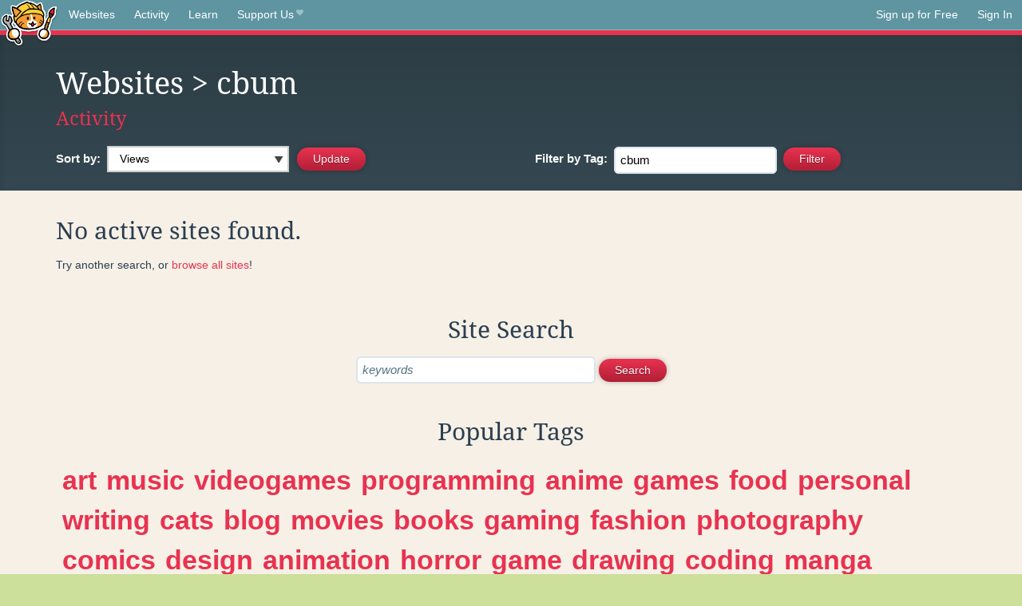

--- FILE ---
content_type: text/html;charset=utf-8
request_url: https://neocities.org/browse?sort_by=views&tag=cbum
body_size: 11795
content:
<!doctype html>
<html lang="en">
  <head>
    <title>Neocities - Sites tagged cbum</title>

    <meta http-equiv="Content-Type" content="text/html; charset=UTF-8">
<meta name="description"        content="Create and surf awesome websites for free.">

<link rel="canonical" href="https://neocities.org/browse?sort_by=views&amp;tag=cbum">

<meta property="og:title"       content="Neocities">
<meta property="og:type"        content="website">
<meta property="og:image"       content="https://neocities.org/img/neocities-front-screenshot.jpg">
<meta property="og:description" content="Create and surf awesome websites for free.">

<link rel="icon" type="image/x-icon" href="/img/favicon.png">

<meta name="viewport" content="width=device-width, minimum-scale=1, initial-scale=1">


    <link href="/css/neo.css" rel="stylesheet" type="text/css" media="all">


    <script src="/js/jquery-1.11.0.min.js"></script>

    <script src="/js/highlight/highlight.min.js"></script>
    <link rel="stylesheet" href="/css/highlight/styles/tomorrow-night.css">
    <script>
      hljs.highlightAll()

      document.addEventListener('DOMContentLoaded', function() {
        var eventDateElements = document.querySelectorAll('.local-date-title');
        eventDateElements.forEach(function(element) {
          var timestamp = element.getAttribute('data-timestamp');
          var date = dayjs.unix(timestamp);
          var formattedDate = date.format('MMMM D, YYYY [at] h:mm A');
          element.title = formattedDate;
        });
      });
    </script>
  </head>

  <body class="interior">
    <div class="page">
      <header class="header-Base">

  <nav class="header-Nav clearfix" role="navigation">

    <a href="#!" title="show small screen nav" class="small-Nav">
      <img src="/img/nav-Icon.png" alt="navigation icon" />
    </a>

    <ul class="h-Nav constant-Nav">
        <li>
    <a href="/browse" id="browse-link">Websites</a>
    <script>
      document.addEventListener('DOMContentLoaded', () => {
        const browseLink = document.getElementById('browse-link');

        if (window.location.pathname === '/browse') {
          const params = new URLSearchParams(window.location.search);
          const persistParams = new URLSearchParams();
          const validPattern = /^[a-zA-Z0-9 ]+$/;

          ['sort_by', 'tag'].forEach(key => {
            if (params.has(key)) {
              const value = params.get(key);
              if (value.length <= 25 && validPattern.test(value)) {
                persistParams.set(key, value);
              }
            }
          });

          localStorage.setItem('browseQuery', persistParams.toString());
        }

        const savedQuery = localStorage.getItem('browseQuery');

        if (savedQuery) {
          browseLink.href = `/browse?${savedQuery}`;
        }
      });
    </script>
  </li>
  <li>
    <a href="/activity">Activity</a>
  </li>
  <li>
    <a href="/tutorials">Learn</a>
  </li>

    <li>
      <a href="/supporter">Support Us<i class="fa fa-heart"></i></i></a>
    </li>

    </ul>

    <ul class="status-Nav">
        <li>
          <a href="/#new" class="create-New">Sign up for Free</a>
        </li>
        <li>
          <a href="/signin" class="sign-In">Sign In</a>
        </li>
      </ul>
  </nav>

  <div class="logo int-Logo">
    <a href="/" title="back to home">
      <span class="hidden">Neocities.org</span>
      <img src="/img/cat.png" alt="Neocities.org" />
    </a>
  </div>
</header>

      <div class="header-Outro with-columns browse-page">
  <div class="row content">
    <div class="col col-100">
        <h1><a href="/browse">Websites</a> > cbum</h1>
        <h4><a href="/activity?tag=cbum">Activity</a></h4>
    </div>

    <form id="search_criteria" action="/browse" method="GET">
      <div class="col col-50 filter">
        <fieldset class="grouping">
            <label class="text-Label" for="sort_by">Sort by:</label>
            <div class="select-Container">
              <select name="sort_by" id="sort_by" class="input-Select">
                <option value="special_sauce" >Special Sauce</option>
                <option value="random" >Random</option>
                <option value="most_followed" >Most Followed</option>
                <option value="last_updated" >Last Updated</option>
                <option value="views" selected>Views</option>
                <option value="tipping_enabled" >Tipping Enabled</option>
                <option value="oldest" >Oldest</option>
                <!-- <option value="robots" >Robots</option> -->
              </select>
            </div>

            <!--
              <div>
                <input name="is_nsfw" type="checkbox" value="true" > Show 18+ content
              </div>
            -->
            <input class="btn-Action" type="submit" value="Update">
        </fieldset>
      </div>
      <div class="col col-50 filter">
        <fieldset class="grouping">
            <label class="text-Label" for="tag"><span class="hide-on-mobile">Filter by </span>Tag:</label>
            <input class="input-Area typeahead" id="tag" name="tag" type="text" placeholder="pokemon" value="cbum" autocapitalize="off" autocorrect="off" autocomplete="off" spellcheck="false" dir="auto" oninput="this.value = this.value.replace(/[^a-zA-Z0-9]+/g, '')">
            <input style="vertical-align: -4px;margin-left: 4px;" type="submit" class="btn-Action" value="Filter">
        </fieldset>
      </div>
    </div>
  </form>
</div>

<div class="browse-page">

  <div class="row website-Gallery content int-Gall" style="padding-left: 30px;">
    <h3>No active sites found.</h3>
    <p>Try another search, or <a href="/browse">browse all sites</a>!</p>
  </div>

  

<div class="row content misc txt-Center">
  <h3>Site Search</h3>

    <form method="GET" action="/browse/search">
      <fieldset>
        <input name="q" type="text" placeholder="keywords" class="input-Area" autocapitalize="off" autocorrect="off" style="width: 300px;">
        <input class="btn btn-Action" type="submit" value="Search">
      </fieldset>
    </form>
</div>
<div class="row content misc">
  <h3 class="txt-Center">Popular Tags</h3>
  <p class="tagcloud">
      <a class="tag0" href="/browse?tag=art">art</a>&nbsp;&nbsp;
      <a class="tag0" href="/browse?tag=music">music</a>&nbsp;&nbsp;
      <a class="tag0" href="/browse?tag=videogames">videogames</a>&nbsp;&nbsp;
      <a class="tag0" href="/browse?tag=programming">programming</a>&nbsp;&nbsp;
      <a class="tag0" href="/browse?tag=anime">anime</a>&nbsp;&nbsp;
      <a class="tag0" href="/browse?tag=games">games</a>&nbsp;&nbsp;
      <a class="tag0" href="/browse?tag=food">food</a>&nbsp;&nbsp;
      <a class="tag0" href="/browse?tag=personal">personal</a>&nbsp;&nbsp;
      <a class="tag0" href="/browse?tag=writing">writing</a>&nbsp;&nbsp;
      <a class="tag0" href="/browse?tag=cats">cats</a>&nbsp;&nbsp;
      <a class="tag0" href="/browse?tag=blog">blog</a>&nbsp;&nbsp;
      <a class="tag0" href="/browse?tag=movies">movies</a>&nbsp;&nbsp;
      <a class="tag0" href="/browse?tag=books">books</a>&nbsp;&nbsp;
      <a class="tag0" href="/browse?tag=gaming">gaming</a>&nbsp;&nbsp;
      <a class="tag0" href="/browse?tag=fashion">fashion</a>&nbsp;&nbsp;
      <a class="tag0" href="/browse?tag=photography">photography</a>&nbsp;&nbsp;
      <a class="tag0" href="/browse?tag=comics">comics</a>&nbsp;&nbsp;
      <a class="tag0" href="/browse?tag=design">design</a>&nbsp;&nbsp;
      <a class="tag0" href="/browse?tag=animation">animation</a>&nbsp;&nbsp;
      <a class="tag0" href="/browse?tag=horror">horror</a>&nbsp;&nbsp;
      <a class="tag0" href="/browse?tag=game">game</a>&nbsp;&nbsp;
      <a class="tag0" href="/browse?tag=drawing">drawing</a>&nbsp;&nbsp;
      <a class="tag0" href="/browse?tag=coding">coding</a>&nbsp;&nbsp;
      <a class="tag0" href="/browse?tag=manga">manga</a>&nbsp;&nbsp;
      <a class="tag0" href="/browse?tag=portfolio">portfolio</a>&nbsp;&nbsp;
      <a class="tag0" href="/browse?tag=furry">furry</a>&nbsp;&nbsp;
      <a class="tag0" href="/browse?tag=technology">technology</a>&nbsp;&nbsp;
      <a class="tag0" href="/browse?tag=poetry">poetry</a>&nbsp;&nbsp;
      <a class="tag0" href="/browse?tag=arte">arte</a>&nbsp;&nbsp;
      <a class="tag0" href="/browse?tag=reading">reading</a>&nbsp;&nbsp;
      <a class="tag0" href="/browse?tag=ocs">ocs</a>&nbsp;&nbsp;
      <a class="tag0" href="/browse?tag=cute">cute</a>&nbsp;&nbsp;
      <a class="tag0" href="/browse?tag=kpop">kpop</a>&nbsp;&nbsp;
      <a class="tag0" href="/browse?tag=education">education</a>&nbsp;&nbsp;
      <a class="tag0" href="/browse?tag=history">history</a>&nbsp;&nbsp;
      <a class="tag0" href="/browse?tag=programacion">programacion</a>&nbsp;&nbsp;
      <a class="tag0" href="/browse?tag=animals">animals</a>&nbsp;&nbsp;
      <a class="tag0" href="/browse?tag=musica">musica</a>&nbsp;&nbsp;
      <a class="tag0" href="/browse?tag=film">film</a>&nbsp;&nbsp;
      <a class="tag0" href="/browse?tag=fun">fun</a>&nbsp;&nbsp;
      <a class="tag0" href="/browse?tag=sports">sports</a>&nbsp;&nbsp;
      <a class="tag0" href="/browse?tag=roblox">roblox</a>&nbsp;&nbsp;
      <a class="tag0" href="/browse?tag=literature">literature</a>&nbsp;&nbsp;
      <a class="tag0" href="/browse?tag=philosophy">philosophy</a>&nbsp;&nbsp;
      <a class="tag0" href="/browse?tag=html">html</a>&nbsp;&nbsp;
      <a class="tag0" href="/browse?tag=nature">nature</a>&nbsp;&nbsp;
      <a class="tag0" href="/browse?tag=programing">programing</a>&nbsp;&nbsp;
      <a class="tag0" href="/browse?tag=science">science</a>&nbsp;&nbsp;
      <a class="tag0" href="/browse?tag=tech">tech</a>&nbsp;&nbsp;
      <a class="tag0" href="/browse?tag=videogame">videogame</a>&nbsp;&nbsp;
      <a class="tag0" href="/browse?tag=travel">travel</a>&nbsp;&nbsp;
      <a class="tag0" href="/browse?tag=web">web</a>&nbsp;&nbsp;
      <a class="tag0" href="/browse?tag=politics">politics</a>&nbsp;&nbsp;
      <a class="tag0" href="/browse?tag=minecraft">minecraft</a>&nbsp;&nbsp;
      <a class="tag0" href="/browse?tag=gamedev">gamedev</a>&nbsp;&nbsp;
      <a class="tag0" href="/browse?tag=retro">retro</a>&nbsp;&nbsp;
      <a class="tag0" href="/browse?tag=school">school</a>&nbsp;&nbsp;
      <a class="tag0" href="/browse?tag=computers">computers</a>&nbsp;&nbsp;
      <a class="tag0" href="/browse?tag=youtube">youtube</a>&nbsp;&nbsp;
      <a class="tag0" href="/browse?tag=cartoons">cartoons</a>&nbsp;&nbsp;
      <a class="tag0" href="/browse?tag=life">life</a>&nbsp;&nbsp;
      <a class="tag0" href="/browse?tag=videojuegos">videojuegos</a>&nbsp;&nbsp;
      <a class="tag0" href="/browse?tag=pokemon">pokemon</a>&nbsp;&nbsp;
      <a class="tag0" href="/browse?tag=2000s">2000s</a>&nbsp;&nbsp;
      <a class="tag0" href="/browse?tag=love">love</a>&nbsp;&nbsp;
      <a class="tag0" href="/browse?tag=blogging">blogging</a>&nbsp;&nbsp;
      <a class="tag0" href="/browse?tag=video">video</a>&nbsp;&nbsp;
      <a class="tag0" href="/browse?tag=illustration">illustration</a>&nbsp;&nbsp;
      <a class="tag0" href="/browse?tag=diary">diary</a>&nbsp;&nbsp;
      <a class="tag0" href="/browse?tag=fantasy">fantasy</a>&nbsp;&nbsp;
      <a class="tag0" href="/browse?tag=dogs">dogs</a>&nbsp;&nbsp;
      <a class="tag0" href="/browse?tag=pink">pink</a>&nbsp;&nbsp;
      <a class="tag0" href="/browse?tag=random">random</a>&nbsp;&nbsp;
      <a class="tag0" href="/browse?tag=comic">comic</a>&nbsp;&nbsp;
      <a class="tag0" href="/browse?tag=gardening">gardening</a>&nbsp;&nbsp;
      <a class="tag0" href="/browse?tag=memes">memes</a>&nbsp;&nbsp;
      <a class="tag0" href="/browse?tag=internet">internet</a>&nbsp;&nbsp;
      <a class="tag0" href="/browse?tag=idk">idk</a>&nbsp;&nbsp;
      <a class="tag0" href="/browse?tag=videos">videos</a>&nbsp;&nbsp;
      <a class="tag0" href="/browse?tag=linux">linux</a>&nbsp;&nbsp;
      <a class="tag0" href="/browse?tag=test">test</a>&nbsp;&nbsp;
      <a class="tag0" href="/browse?tag=oc">oc</a>&nbsp;&nbsp;
      <a class="tag0" href="/browse?tag=ai">ai</a>&nbsp;&nbsp;
      <a class="tag0" href="/browse?tag=webcomic">webcomic</a>&nbsp;&nbsp;
      <a class="tag0" href="/browse?tag=cooking">cooking</a>&nbsp;&nbsp;
      <a class="tag0" href="/browse?tag=queer">queer</a>&nbsp;&nbsp;
      <a class="tag0" href="/browse?tag=kawaii">kawaii</a>&nbsp;&nbsp;
      <a class="tag0" href="/browse?tag=y2k">y2k</a>&nbsp;&nbsp;
      <a class="tag0" href="/browse?tag=nostalgia">nostalgia</a>&nbsp;&nbsp;
      <a class="tag0" href="/browse?tag=tv">tv</a>&nbsp;&nbsp;
      <a class="tag0" href="/browse?tag=arg">arg</a>&nbsp;&nbsp;
      <a class="tag0" href="/browse?tag=fandom">fandom</a>&nbsp;&nbsp;
      <a class="tag0" href="/browse?tag=aesthetic">aesthetic</a>&nbsp;&nbsp;
      <a class="tag0" href="/browse?tag=news">news</a>&nbsp;&nbsp;
      <a class="tag0" href="/browse?tag=journal">journal</a>&nbsp;&nbsp;
      <a class="tag0" href="/browse?tag=emo">emo</a>&nbsp;&nbsp;
      <a class="tag0" href="/browse?tag=business">business</a>&nbsp;&nbsp;
      <a class="tag0" href="/browse?tag=fanfiction">fanfiction</a>&nbsp;&nbsp;
      <a class="tag0" href="/browse?tag=cars">cars</a>&nbsp;&nbsp;
      <a class="tag1" href="/browse?tag=worldbuilding">worldbuilding</a>&nbsp;&nbsp;
      <a class="tag1" href="/browse?tag=health">health</a>&nbsp;&nbsp;
      <a class="tag1" href="/browse?tag=learning">learning</a>&nbsp;&nbsp;
      <a class="tag1" href="/browse?tag=vocaloid">vocaloid</a>&nbsp;&nbsp;
      <a class="tag1" href="/browse?tag=crafts">crafts</a>&nbsp;&nbsp;
      <a class="tag1" href="/browse?tag=media">media</a>&nbsp;&nbsp;
      <a class="tag1" href="/browse?tag=silly">silly</a>&nbsp;&nbsp;
      <a class="tag1" href="/browse?tag=stuff">stuff</a>&nbsp;&nbsp;
      <a class="tag1" href="/browse?tag=films">films</a>&nbsp;&nbsp;
      <a class="tag1" href="/browse?tag=space">space</a>&nbsp;&nbsp;
      <a class="tag1" href="/browse?tag=math">math</a>&nbsp;&nbsp;
      <a class="tag1" href="/browse?tag=fiction">fiction</a>&nbsp;&nbsp;
      <a class="tag1" href="/browse?tag=90s">90s</a>&nbsp;&nbsp;
      <a class="tag1" href="/browse?tag=stories">stories</a>&nbsp;&nbsp;
      <a class="tag1" href="/browse?tag=website">website</a>&nbsp;&nbsp;
      <a class="tag1" href="/browse?tag=cutecore">cutecore</a>&nbsp;&nbsp;
      <a class="tag1" href="/browse?tag=scifi">scifi</a>&nbsp;&nbsp;
      <a class="tag1" href="/browse?tag=culture">culture</a>&nbsp;&nbsp;
      <a class="tag1" href="/browse?tag=arts">arts</a>&nbsp;&nbsp;
      <a class="tag1" href="/browse?tag=cat">cat</a>&nbsp;&nbsp;
      <a class="tag1" href="/browse?tag=football">football</a>&nbsp;&nbsp;
      <a class="tag1" href="/browse?tag=css">css</a>&nbsp;&nbsp;
      <a class="tag1" href="/browse?tag=etc">etc</a>&nbsp;&nbsp;
      <a class="tag1" href="/browse?tag=painting">painting</a>&nbsp;&nbsp;
      <a class="tag1" href="/browse?tag=graphics">graphics</a>&nbsp;&nbsp;
      <a class="tag1" href="/browse?tag=homestuck">homestuck</a>&nbsp;&nbsp;
      <a class="tag1" href="/browse?tag=software">software</a>&nbsp;&nbsp;
      <a class="tag1" href="/browse?tag=marketing">marketing</a>&nbsp;&nbsp;
      <a class="tag1" href="/browse?tag=goth">goth</a>&nbsp;&nbsp;
      <a class="tag1" href="/browse?tag=baking">baking</a>&nbsp;&nbsp;
      <a class="tag1" href="/browse?tag=lgbt">lgbt</a>&nbsp;&nbsp;
      <a class="tag1" href="/browse?tag=punk">punk</a>&nbsp;&nbsp;
      <a class="tag1" href="/browse?tag=journaling">journaling</a>&nbsp;&nbsp;
      <a class="tag1" href="/browse?tag=sanrio">sanrio</a>&nbsp;&nbsp;
      <a class="tag1" href="/browse?tag=3d">3d</a>&nbsp;&nbsp;
      <a class="tag1" href="/browse?tag=commissions">commissions</a>&nbsp;&nbsp;
      <a class="tag1" href="/browse?tag=sport">sport</a>&nbsp;&nbsp;
      <a class="tag1" href="/browse?tag=crochet">crochet</a>&nbsp;&nbsp;
      <a class="tag1" href="/browse?tag=pixelart">pixelart</a>&nbsp;&nbsp;
      <a class="tag1" href="/browse?tag=archive">archive</a>&nbsp;&nbsp;
      <a class="tag1" href="/browse?tag=artist">artist</a>&nbsp;&nbsp;
      <a class="tag1" href="/browse?tag=psychology">psychology</a>&nbsp;&nbsp;
      <a class="tag1" href="/browse?tag=cinema">cinema</a>&nbsp;&nbsp;
      <a class="tag1" href="/browse?tag=digitalart">digitalart</a>&nbsp;&nbsp;
      <a class="tag1" href="/browse?tag=program">program</a>&nbsp;&nbsp;
      <a class="tag1" href="/browse?tag=diy">diy</a>&nbsp;&nbsp;
      <a class="tag1" href="/browse?tag=dance">dance</a>&nbsp;&nbsp;
      <a class="tag1" href="/browse?tag=me">me</a>&nbsp;&nbsp;
      <a class="tag1" href="/browse?tag=dnd">dnd</a>&nbsp;&nbsp;
      <a class="tag1" href="/browse?tag=characters">characters</a>&nbsp;&nbsp;
      <a class="tag1" href="/browse?tag=comida">comida</a>&nbsp;&nbsp;
      <a class="tag1" href="/browse?tag=funny">funny</a>&nbsp;&nbsp;
      <a class="tag1" href="/browse?tag=trans">trans</a>&nbsp;&nbsp;
      <a class="tag1" href="/browse?tag=makeup">makeup</a>&nbsp;&nbsp;
      <a class="tag1" href="/browse?tag=metal">metal</a>&nbsp;&nbsp;
      <a class="tag1" href="/browse?tag=shows">shows</a>&nbsp;&nbsp;
      <a class="tag1" href="/browse?tag=religion">religion</a>&nbsp;&nbsp;
      <a class="tag1" href="/browse?tag=lgbtq">lgbtq</a>&nbsp;&nbsp;
      <a class="tag1" href="/browse?tag=graphicdesign">graphicdesign</a>&nbsp;&nbsp;
      <a class="tag1" href="/browse?tag=cool">cool</a>&nbsp;&nbsp;
      <a class="tag1" href="/browse?tag=entertainment">entertainment</a>&nbsp;&nbsp;
      <a class="tag1" href="/browse?tag=aboutme">aboutme</a>&nbsp;&nbsp;
      <a class="tag1" href="/browse?tag=editing">editing</a>&nbsp;&nbsp;
      <a class="tag1" href="/browse?tag=javascript">javascript</a>&nbsp;&nbsp;
      <a class="tag1" href="/browse?tag=creativity">creativity</a>&nbsp;&nbsp;
      <a class="tag1" href="/browse?tag=fanart">fanart</a>&nbsp;&nbsp;
      <a class="tag1" href="/browse?tag=streaming">streaming</a>&nbsp;&nbsp;
      <a class="tag1" href="/browse?tag=code">code</a>&nbsp;&nbsp;
      <a class="tag1" href="/browse?tag=clothes">clothes</a>&nbsp;&nbsp;
      <a class="tag1" href="/browse?tag=series">series</a>&nbsp;&nbsp;
      <a class="tag1" href="/browse?tag=development">development</a>&nbsp;&nbsp;
      <a class="tag1" href="/browse?tag=sonic">sonic</a>&nbsp;&nbsp;
      <a class="tag1" href="/browse?tag=scene">scene</a>&nbsp;&nbsp;
      <a class="tag1" href="/browse?tag=lifestyle">lifestyle</a>&nbsp;&nbsp;
      <a class="tag1" href="/browse?tag=rpg">rpg</a>&nbsp;&nbsp;
      <a class="tag1" href="/browse?tag=indie">indie</a>&nbsp;&nbsp;
      <a class="tag1" href="/browse?tag=friends">friends</a>&nbsp;&nbsp;
      <a class="tag1" href="/browse?tag=webcomics">webcomics</a>&nbsp;&nbsp;
      <a class="tag1" href="/browse?tag=story">story</a>&nbsp;&nbsp;
      <a class="tag1" href="/browse?tag=roleplay">roleplay</a>&nbsp;&nbsp;
      <a class="tag1" href="/browse?tag=plants">plants</a>&nbsp;&nbsp;
      <a class="tag1" href="/browse?tag=comedy">comedy</a>&nbsp;&nbsp;
      <a class="tag1" href="/browse?tag=guitar">guitar</a>&nbsp;&nbsp;
      <a class="tag1" href="/browse?tag=languages">languages</a>&nbsp;&nbsp;
      <a class="tag1" href="/browse?tag=weird">weird</a>&nbsp;&nbsp;
      <a class="tag1" href="/browse?tag=webcore">webcore</a>&nbsp;&nbsp;
      <a class="tag1" href="/browse?tag=zines">zines</a>&nbsp;&nbsp;
      <a class="tag1" href="/browse?tag=rock">rock</a>&nbsp;&nbsp;
      <a class="tag1" href="/browse?tag=everything">everything</a>&nbsp;&nbsp;
      <a class="tag1" href="/browse?tag=electronics">electronics</a>&nbsp;&nbsp;
      <a class="tag1" href="/browse?tag=gay">gay</a>&nbsp;&nbsp;
      <a class="tag1" href="/browse?tag=ttrpg">ttrpg</a>&nbsp;&nbsp;
      <a class="tag1" href="/browse?tag=hacking">hacking</a>&nbsp;&nbsp;
      <a class="tag1" href="/browse?tag=webdesign">webdesign</a>&nbsp;&nbsp;
      <a class="tag1" href="/browse?tag=community">community</a>&nbsp;&nbsp;
      <a class="tag1" href="/browse?tag=aesthetics">aesthetics</a>&nbsp;&nbsp;
      <a class="tag1" href="/browse?tag=sewing">sewing</a>&nbsp;&nbsp;
      <a class="tag1" href="/browse?tag=cyberpunk">cyberpunk</a>&nbsp;&nbsp;
      <a class="tag1" href="/browse?tag=educacion">educacion</a>&nbsp;&nbsp;
      <a class="tag1" href="/browse?tag=study">study</a>&nbsp;&nbsp;
      <a class="tag2" href="/browse?tag=engineering">engineering</a>&nbsp;&nbsp;
      <a class="tag2" href="/browse?tag=reviews">reviews</a>&nbsp;&nbsp;
      <a class="tag2" href="/browse?tag=beauty">beauty</a>&nbsp;&nbsp;
      <a class="tag2" href="/browse?tag=informatica">informatica</a>&nbsp;&nbsp;
      <a class="tag2" href="/browse?tag=computer">computer</a>&nbsp;&nbsp;
      <a class="tag2" href="/browse?tag=basketball">basketball</a>&nbsp;&nbsp;
      <a class="tag2" href="/browse?tag=it">it</a>&nbsp;&nbsp;
      <a class="tag2" href="/browse?tag=soccer">soccer</a>&nbsp;&nbsp;
      <a class="tag2" href="/browse?tag=originalcharacters">originalcharacters</a>&nbsp;&nbsp;
      <a class="tag2" href="/browse?tag=fnaf">fnaf</a>&nbsp;&nbsp;
      <a class="tag2" href="/browse?tag=weirdcore">weirdcore</a>&nbsp;&nbsp;
      <a class="tag2" href="/browse?tag=oldweb">oldweb</a>&nbsp;&nbsp;
      <a class="tag2" href="/browse?tag=social">social</a>&nbsp;&nbsp;
      <a class="tag2" href="/browse?tag=vintage">vintage</a>&nbsp;&nbsp;
      <a class="tag2" href="/browse?tag=vtuber">vtuber</a>&nbsp;&nbsp;
      <a class="tag2" href="/browse?tag=spirituality">spirituality</a>&nbsp;&nbsp;
      <a class="tag2" href="/browse?tag=discord">discord</a>&nbsp;&nbsp;
      <a class="tag2" href="/browse?tag=pets">pets</a>&nbsp;&nbsp;
      <a class="tag2" href="/browse?tag=project">project</a>&nbsp;&nbsp;
      <a class="tag2" href="/browse?tag=photos">photos</a>&nbsp;&nbsp;
      <a class="tag2" href="/browse?tag=vaporwave">vaporwave</a>&nbsp;&nbsp;
      <a class="tag2" href="/browse?tag=architecture">architecture</a>&nbsp;&nbsp;
      <a class="tag2" href="/browse?tag=deltarune">deltarune</a>&nbsp;&nbsp;
      <a class="tag2" href="/browse?tag=shop">shop</a>&nbsp;&nbsp;
      <a class="tag2" href="/browse?tag=information">information</a>&nbsp;&nbsp;
      <a class="tag2" href="/browse?tag=movie">movie</a>&nbsp;&nbsp;
      <a class="tag2" href="/browse?tag=clothing">clothing</a>&nbsp;&nbsp;
      <a class="tag2" href="/browse?tag=storytelling">storytelling</a>&nbsp;&nbsp;
      <a class="tag2" href="/browse?tag=about">about</a>&nbsp;&nbsp;
      <a class="tag2" href="/browse?tag=coffee">coffee</a>&nbsp;&nbsp;
      <a class="tag2" href="/browse?tag=blogs">blogs</a>&nbsp;&nbsp;
      <a class="tag2" href="/browse?tag=flowers">flowers</a>&nbsp;&nbsp;
      <a class="tag2" href="/browse?tag=language">language</a>&nbsp;&nbsp;
      <a class="tag2" href="/browse?tag=undertale">undertale</a>&nbsp;&nbsp;
      <a class="tag2" href="/browse?tag=japan">japan</a>&nbsp;&nbsp;
      <a class="tag2" href="/browse?tag=nintendo">nintendo</a>&nbsp;&nbsp;
      <a class="tag2" href="/browse?tag=shopping">shopping</a>&nbsp;&nbsp;
      <a class="tag2" href="/browse?tag=testing">testing</a>&nbsp;&nbsp;
      <a class="tag2" href="/browse?tag=mlp">mlp</a>&nbsp;&nbsp;
      <a class="tag2" href="/browse?tag=html5">html5</a>&nbsp;&nbsp;
      <a class="tag2" href="/browse?tag=biology">biology</a>&nbsp;&nbsp;
      <a class="tag2" href="/browse?tag=thoughts">thoughts</a>&nbsp;&nbsp;
      <a class="tag2" href="/browse?tag=magic">magic</a>&nbsp;&nbsp;
      <a class="tag2" href="/browse?tag=cosplay">cosplay</a>&nbsp;&nbsp;
      <a class="tag2" href="/browse?tag=hobbies">hobbies</a>&nbsp;&nbsp;
      <a class="tag2" href="/browse?tag=crypto">crypto</a>&nbsp;&nbsp;
      <a class="tag2" href="/browse?tag=digital">digital</a>&nbsp;&nbsp;
      <a class="tag2" href="/browse?tag=money">money</a>&nbsp;&nbsp;
      <a class="tag2" href="/browse?tag=fitness">fitness</a>&nbsp;&nbsp;
      <a class="tag2" href="/browse?tag=book">book</a>&nbsp;&nbsp;
      <a class="tag2" href="/browse?tag=radio">radio</a>&nbsp;&nbsp;
      <a class="tag2" href="/browse?tag=creative">creative</a>&nbsp;&nbsp;
      <a class="tag2" href="/browse?tag=nothing">nothing</a>&nbsp;&nbsp;
      <a class="tag2" href="/browse?tag=blinkies">blinkies</a>&nbsp;&nbsp;
      <a class="tag2" href="/browse?tag=lore">lore</a>&nbsp;&nbsp;
      <a class="tag2" href="/browse?tag=experimental">experimental</a>&nbsp;&nbsp;
      <a class="tag2" href="/browse?tag=ttrpgs">ttrpgs</a>&nbsp;&nbsp;
      <a class="tag2" href="/browse?tag=chat">chat</a>&nbsp;&nbsp;
      <a class="tag2" href="/browse?tag=physics">physics</a>&nbsp;&nbsp;
      <a class="tag2" href="/browse?tag=info">info</a>&nbsp;&nbsp;
      <a class="tag2" href="/browse?tag=tecnologia">tecnologia</a>&nbsp;&nbsp;
      <a class="tag2" href="/browse?tag=fandoms">fandoms</a>&nbsp;&nbsp;
      <a class="tag2" href="/browse?tag=astronomy">astronomy</a>&nbsp;&nbsp;
      <a class="tag2" href="/browse?tag=cybersecurity">cybersecurity</a>&nbsp;&nbsp;
      <a class="tag2" href="/browse?tag=alternative">alternative</a>&nbsp;&nbsp;
      <a class="tag2" href="/browse?tag=japanese">japanese</a>&nbsp;&nbsp;
      <a class="tag2" href="/browse?tag=site">site</a>&nbsp;&nbsp;
      <a class="tag2" href="/browse?tag=furries">furries</a>&nbsp;&nbsp;
      <a class="tag2" href="/browse?tag=singing">singing</a>&nbsp;&nbsp;
      <a class="tag2" href="/browse?tag=websites">websites</a>&nbsp;&nbsp;
      <a class="tag2" href="/browse?tag=bugs">bugs</a>&nbsp;&nbsp;
      <a class="tag2" href="/browse?tag=birds">birds</a>&nbsp;&nbsp;
      <a class="tag2" href="/browse?tag=occult">occult</a>&nbsp;&nbsp;
      <a class="tag2" href="/browse?tag=autism">autism</a>&nbsp;&nbsp;
      <a class="tag2" href="/browse?tag=juegos">juegos</a>&nbsp;&nbsp;
      <a class="tag2" href="/browse?tag=witchcraft">witchcraft</a>&nbsp;&nbsp;
      <a class="tag2" href="/browse?tag=wip">wip</a>&nbsp;&nbsp;
      <a class="tag2" href="/browse?tag=finance">finance</a>&nbsp;&nbsp;
      <a class="tag2" href="/browse?tag=other">other</a>&nbsp;&nbsp;
      <a class="tag2" href="/browse?tag=futbol">futbol</a>&nbsp;&nbsp;
      <a class="tag2" href="/browse?tag=resume">resume</a>&nbsp;&nbsp;
      <a class="tag2" href="/browse?tag=anything">anything</a>&nbsp;&nbsp;
      <a class="tag2" href="/browse?tag=research">research</a>&nbsp;&nbsp;
      <a class="tag2" href="/browse?tag=lain">lain</a>&nbsp;&nbsp;
      <a class="tag2" href="/browse?tag=band">band</a>&nbsp;&nbsp;
      <a class="tag2" href="/browse?tag=profile">profile</a>&nbsp;&nbsp;
      <a class="tag2" href="/browse?tag=television">television</a>&nbsp;&nbsp;
      <a class="tag2" href="/browse?tag=sleep">sleep</a>&nbsp;&nbsp;
      <a class="tag2" href="/browse?tag=sleeping">sleeping</a>&nbsp;&nbsp;
      <a class="tag2" href="/browse?tag=theatre">theatre</a>&nbsp;&nbsp;
      <a class="tag2" href="/browse?tag=dolls">dolls</a>&nbsp;&nbsp;
      <a class="tag2" href="/browse?tag=gamedevelopment">gamedevelopment</a>&nbsp;&nbsp;
      <a class="tag2" href="/browse?tag=crafting">crafting</a>&nbsp;&nbsp;
      <a class="tag2" href="/browse?tag=projects">projects</a>&nbsp;&nbsp;
      <a class="tag2" href="/browse?tag=tvshows">tvshows</a>&nbsp;&nbsp;
      <a class="tag2" href="/browse?tag=vr">vr</a>&nbsp;&nbsp;
      <a class="tag2" href="/browse?tag=events">events</a>&nbsp;&nbsp;
      <a class="tag2" href="/browse?tag=work">work</a>&nbsp;&nbsp;
      <a class="tag2" href="/browse?tag=system">system</a>&nbsp;&nbsp;
      <a class="tag2" href="/browse?tag=personalwebsite">personalwebsite</a>&nbsp;&nbsp;
      <a class="tag3" href="/browse?tag=linguistics">linguistics</a>&nbsp;&nbsp;
      <a class="tag3" href="/browse?tag=apps">apps</a>&nbsp;&nbsp;
      <a class="tag3" href="/browse?tag=genshin">genshin</a>&nbsp;&nbsp;
      <a class="tag3" href="/browse?tag=ghchs">ghchs</a>&nbsp;&nbsp;
      <a class="tag3" href="/browse?tag=vampires">vampires</a>&nbsp;&nbsp;
      <a class="tag3" href="/browse?tag=photo">photo</a>&nbsp;&nbsp;
      <a class="tag3" href="/browse?tag=interests">interests</a>&nbsp;&nbsp;
      <a class="tag3" href="/browse?tag=all">all</a>&nbsp;&nbsp;
      <a class="tag3" href="/browse?tag=splatoon">splatoon</a>&nbsp;&nbsp;
      <a class="tag3" href="/browse?tag=knitting">knitting</a>&nbsp;&nbsp;
      <a class="tag3" href="/browse?tag=fish">fish</a>&nbsp;&nbsp;
      <a class="tag3" href="/browse?tag=webdevelopment">webdevelopment</a>&nbsp;&nbsp;
      <a class="tag3" href="/browse?tag=dreams">dreams</a>&nbsp;&nbsp;
      <a class="tag3" href="/browse?tag=transgender">transgender</a>&nbsp;&nbsp;
      <a class="tag3" href="/browse?tag=python">python</a>&nbsp;&nbsp;
      <a class="tag3" href="/browse?tag=free">free</a>&nbsp;&nbsp;
      <a class="tag3" href="/browse?tag=yaoi">yaoi</a>&nbsp;&nbsp;
      <a class="tag3" href="/browse?tag=carrd">carrd</a>&nbsp;&nbsp;
      <a class="tag3" href="/browse?tag=meme">meme</a>&nbsp;&nbsp;
      <a class="tag3" href="/browse?tag=astrology">astrology</a>&nbsp;&nbsp;
      <a class="tag3" href="/browse?tag=rap">rap</a>&nbsp;&nbsp;
      <a class="tag3" href="/browse?tag=toys">toys</a>&nbsp;&nbsp;
      <a class="tag3" href="/browse?tag=developer">developer</a>&nbsp;&nbsp;
      <a class="tag3" href="/browse?tag=mentalhealth">mentalhealth</a>&nbsp;&nbsp;
      <a class="tag3" href="/browse?tag=fanfic">fanfic</a>&nbsp;&nbsp;
      <a class="tag3" href="/browse?tag=app">app</a>&nbsp;&nbsp;
      <a class="tag3" href="/browse?tag=puzzle">puzzle</a>&nbsp;&nbsp;
      <a class="tag3" href="/browse?tag=wiki">wiki</a>&nbsp;&nbsp;
      <a class="tag3" href="/browse?tag=aliens">aliens</a>&nbsp;&nbsp;
      <a class="tag3" href="/browse?tag=windows">windows</a>&nbsp;&nbsp;
      <a class="tag3" href="/browse?tag=pixels">pixels</a>&nbsp;&nbsp;
      <a class="tag3" href="/browse?tag=moda">moda</a>&nbsp;&nbsp;
      <a class="tag3" href="/browse?tag=coquette">coquette</a>&nbsp;&nbsp;
      <a class="tag3" href="/browse?tag=collecting">collecting</a>&nbsp;&nbsp;
      <a class="tag3" href="/browse?tag=fortnite">fortnite</a>&nbsp;&nbsp;
      <a class="tag3" href="/browse?tag=robots">robots</a>&nbsp;&nbsp;
      <a class="tag3" href="/browse?tag=dancing">dancing</a>&nbsp;&nbsp;
      <a class="tag3" href="/browse?tag=drawings">drawings</a>&nbsp;&nbsp;
      <a class="tag3" href="/browse?tag=animations">animations</a>&nbsp;&nbsp;
      <a class="tag3" href="/browse?tag=poems">poems</a>&nbsp;&nbsp;
      <a class="tag3" href="/browse?tag=deportes">deportes</a>&nbsp;&nbsp;
      <a class="tag3" href="/browse?tag=romance">romance</a>&nbsp;&nbsp;
      <a class="tag3" href="/browse?tag=touhou">touhou</a>&nbsp;&nbsp;
      <a class="tag3" href="/browse?tag=english">english</a>&nbsp;&nbsp;
      <a class="tag3" href="/browse?tag=dog">dog</a>&nbsp;&nbsp;
      <a class="tag3" href="/browse?tag=family">family</a>&nbsp;&nbsp;
      <a class="tag3" href="/browse?tag=visualnovels">visualnovels</a>&nbsp;&nbsp;
      <a class="tag3" href="/browse?tag=a">a</a>&nbsp;&nbsp;
      <a class="tag3" href="/browse?tag=gothic">gothic</a>&nbsp;&nbsp;
      <a class="tag3" href="/browse?tag=bio">bio</a>&nbsp;&nbsp;
      <a class="tag3" href="/browse?tag=cartoon">cartoon</a>&nbsp;&nbsp;
      <a class="tag3" href="/browse?tag=gatos">gatos</a>&nbsp;&nbsp;
      <a class="tag3" href="/browse?tag=stamps">stamps</a>&nbsp;&nbsp;
      <a class="tag3" href="/browse?tag=tarot">tarot</a>&nbsp;&nbsp;
      <a class="tag3" href="/browse?tag=skateboarding">skateboarding</a>&nbsp;&nbsp;
      <a class="tag3" href="/browse?tag=online">online</a>&nbsp;&nbsp;
      <a class="tag3" href="/browse?tag=security">security</a>&nbsp;&nbsp;
      <a class="tag3" href="/browse?tag=intro">intro</a>&nbsp;&nbsp;
      <a class="tag3" href="/browse?tag=pizza">pizza</a>&nbsp;&nbsp;
      <a class="tag3" href="/browse?tag=marvel">marvel</a>&nbsp;&nbsp;
      <a class="tag3" href="/browse?tag=links">links</a>&nbsp;&nbsp;
      <a class="tag3" href="/browse?tag=frutigeraero">frutigeraero</a>&nbsp;&nbsp;
      <a class="tag3" href="/browse?tag=modding">modding</a>&nbsp;&nbsp;
      <a class="tag3" href="/browse?tag=medicine">medicine</a>&nbsp;&nbsp;
      <a class="tag3" href="/browse?tag=essays">essays</a>&nbsp;&nbsp;
      <a class="tag3" href="/browse?tag=mathematics">mathematics</a>&nbsp;&nbsp;
      <a class="tag3" href="/browse?tag=interactive">interactive</a>&nbsp;&nbsp;
      <a class="tag3" href="/browse?tag=fnf">fnf</a>&nbsp;&nbsp;
      <a class="tag3" href="/browse?tag=adventure">adventure</a>&nbsp;&nbsp;
      <a class="tag3" href="/browse?tag=teaching">teaching</a>&nbsp;&nbsp;
      <a class="tag3" href="/browse?tag=osc">osc</a>&nbsp;&nbsp;
      <a class="tag3" href="/browse?tag=animes">animes</a>&nbsp;&nbsp;
      <a class="tag3" href="/browse?tag=humor">humor</a>&nbsp;&nbsp;
      <a class="tag3" href="/browse?tag=hiking">hiking</a>&nbsp;&nbsp;
      <a class="tag3" href="/browse?tag=data">data</a>&nbsp;&nbsp;
      <a class="tag3" href="/browse?tag=characterdesign">characterdesign</a>&nbsp;&nbsp;
      <a class="tag3" href="/browse?tag=journalism">journalism</a>&nbsp;&nbsp;
      <a class="tag3" href="/browse?tag=no">no</a>&nbsp;&nbsp;
      <a class="tag3" href="/browse?tag=gamedesign">gamedesign</a>&nbsp;&nbsp;
      <a class="tag3" href="/browse?tag=mystery">mystery</a>&nbsp;&nbsp;
      <a class="tag3" href="/browse?tag=gyaru">gyaru</a>&nbsp;&nbsp;
      <a class="tag3" href="/browse?tag=gym">gym</a>&nbsp;&nbsp;
      <a class="tag3" href="/browse?tag=roleplaying">roleplaying</a>&nbsp;&nbsp;
      <a class="tag3" href="/browse?tag=dragons">dragons</a>&nbsp;&nbsp;
      <a class="tag3" href="/browse?tag=lol">lol</a>&nbsp;&nbsp;
      <a class="tag3" href="/browse?tag=gallery">gallery</a>&nbsp;&nbsp;
      <a class="tag3" href="/browse?tag=chess">chess</a>&nbsp;&nbsp;
      <a class="tag3" href="/browse?tag=fansite">fansite</a>&nbsp;&nbsp;
      <a class="tag3" href="/browse?tag=zine">zine</a>&nbsp;&nbsp;
      <a class="tag3" href="/browse?tag=rp">rp</a>&nbsp;&nbsp;
      <a class="tag3" href="/browse?tag=hobby">hobby</a>&nbsp;&nbsp;
      <a class="tag3" href="/browse?tag=creepypasta">creepypasta</a>&nbsp;&nbsp;
      <a class="tag3" href="/browse?tag=objectshows">objectshows</a>&nbsp;&nbsp;
      <a class="tag3" href="/browse?tag=zonelets">zonelets</a>&nbsp;&nbsp;
      <a class="tag3" href="/browse?tag=twitch">twitch</a>&nbsp;&nbsp;
      <a class="tag3" href="/browse?tag=gifs">gifs</a>&nbsp;&nbsp;
      <a class="tag3" href="/browse?tag=jfashion">jfashion</a>&nbsp;&nbsp;
      <a class="tag3" href="/browse?tag=pixel">pixel</a>&nbsp;&nbsp;
      <a class="tag3" href="/browse?tag=resources">resources</a>&nbsp;&nbsp;
      <a class="tag3" href="/browse?tag=birthday">birthday</a>&nbsp;&nbsp;
      <a class="tag4" href="/browse?tag=home">home</a>&nbsp;&nbsp;
      <a class="tag4" href="/browse?tag=breakcore">breakcore</a>&nbsp;&nbsp;
      <a class="tag4" href="/browse?tag=meow">meow</a>&nbsp;&nbsp;
      <a class="tag4" href="/browse?tag=mythology">mythology</a>&nbsp;&nbsp;
      <a class="tag4" href="/browse?tag=puzzles">puzzles</a>&nbsp;&nbsp;
      <a class="tag4" href="/browse?tag=ffxiv">ffxiv</a>&nbsp;&nbsp;
      <a class="tag4" href="/browse?tag=law">law</a>&nbsp;&nbsp;
      <a class="tag4" href="/browse?tag=myself">myself</a>&nbsp;&nbsp;
      <a class="tag4" href="/browse?tag=privacy">privacy</a>&nbsp;&nbsp;
      <a class="tag4" href="/browse?tag=ocean">ocean</a>&nbsp;&nbsp;
      <a class="tag4" href="/browse?tag=tf2">tf2</a>&nbsp;&nbsp;
      <a class="tag4" href="/browse?tag=vkei">vkei</a>&nbsp;&nbsp;
      <a class="tag4" href="/browse?tag=popculture">popculture</a>&nbsp;&nbsp;
      <a class="tag4" href="/browse?tag=noise">noise</a>&nbsp;&nbsp;
      <a class="tag4" href="/browse?tag=scenecore">scenecore</a>&nbsp;&nbsp;
      <a class="tag4" href="/browse?tag=musicals">musicals</a>&nbsp;&nbsp;
      <a class="tag4" href="/browse?tag=dreamcore">dreamcore</a>&nbsp;&nbsp;
      <a class="tag4" href="/browse?tag=hiphop">hiphop</a>&nbsp;&nbsp;
      <a class="tag4" href="/browse?tag=novels">novels</a>&nbsp;&nbsp;
      <a class="tag4" href="/browse?tag=yuri">yuri</a>&nbsp;&nbsp;
      <a class="tag4" href="/browse?tag=introduction">introduction</a>&nbsp;&nbsp;
      <a class="tag4" href="/browse?tag=blender">blender</a>&nbsp;&nbsp;
      <a class="tag4" href="/browse?tag=traveling">traveling</a>&nbsp;&nbsp;
      <a class="tag4" href="/browse?tag=audio">audio</a>&nbsp;&nbsp;
      <a class="tag4" href="/browse?tag=death">death</a>&nbsp;&nbsp;
      <a class="tag4" href="/browse?tag=piano">piano</a>&nbsp;&nbsp;
      <a class="tag4" href="/browse?tag=twine">twine</a>&nbsp;&nbsp;
      <a class="tag4" href="/browse?tag=graphic">graphic</a>&nbsp;&nbsp;
      <a class="tag4" href="/browse?tag=podcast">podcast</a>&nbsp;&nbsp;
      <a class="tag4" href="/browse?tag=recipes">recipes</a>&nbsp;&nbsp;
      <a class="tag4" href="/browse?tag=rpgs">rpgs</a>&nbsp;&nbsp;
      <a class="tag4" href="/browse?tag=progamming">progamming</a>&nbsp;&nbsp;
      <a class="tag4" href="/browse?tag=danganronpa">danganronpa</a>&nbsp;&nbsp;
      <a class="tag4" href="/browse?tag=ecommerce">ecommerce</a>&nbsp;&nbsp;
      <a class="tag4" href="/browse?tag=android">android</a>&nbsp;&nbsp;
      <a class="tag4" href="/browse?tag=dark">dark</a>&nbsp;&nbsp;
      <a class="tag4" href="/browse?tag=hellokitty">hellokitty</a>&nbsp;&nbsp;
      <a class="tag4" href="/browse?tag=bfdi">bfdi</a>&nbsp;&nbsp;
      <a class="tag4" href="/browse?tag=communism">communism</a>&nbsp;&nbsp;
      <a class="tag4" href="/browse?tag=stars">stars</a>&nbsp;&nbsp;
      <a class="tag4" href="/browse?tag=jogos">jogos</a>&nbsp;&nbsp;
      <a class="tag4" href="/browse?tag=swag">swag</a>&nbsp;&nbsp;
      <a class="tag4" href="/browse?tag=style">style</a>&nbsp;&nbsp;
      <a class="tag4" href="/browse?tag=plushies">plushies</a>&nbsp;&nbsp;
      <a class="tag4" href="/browse?tag=car">car</a>&nbsp;&nbsp;
      <a class="tag4" href="/browse?tag=robotics">robotics</a>&nbsp;&nbsp;
      <a class="tag4" href="/browse?tag=shrine">shrine</a>&nbsp;&nbsp;
      <a class="tag4" href="/browse?tag=socialmedia">socialmedia</a>&nbsp;&nbsp;
      <a class="tag4" href="/browse?tag=pjsk">pjsk</a>&nbsp;&nbsp;
      <a class="tag4" href="/browse?tag=indiegames">indiegames</a>&nbsp;&nbsp;
      <a class="tag4" href="/browse?tag=studying">studying</a>&nbsp;&nbsp;
      <a class="tag4" href="/browse?tag=pictures">pictures</a>&nbsp;&nbsp;
      <a class="tag4" href="/browse?tag=omori">omori</a>&nbsp;&nbsp;
      <a class="tag4" href="/browse?tag=awesome">awesome</a>&nbsp;&nbsp;
      <a class="tag4" href="/browse?tag=production">production</a>&nbsp;&nbsp;
      <a class="tag4" href="/browse?tag=paranormal">paranormal</a>&nbsp;&nbsp;
      <a class="tag4" href="/browse?tag=activism">activism</a>&nbsp;&nbsp;
      <a class="tag4" href="/browse?tag=none">none</a>&nbsp;&nbsp;
      <a class="tag4" href="/browse?tag=running">running</a>&nbsp;&nbsp;
      <a class="tag4" href="/browse?tag=foods">foods</a>&nbsp;&nbsp;
      <a class="tag4" href="/browse?tag=boardgames">boardgames</a>&nbsp;&nbsp;
      <a class="tag4" href="/browse?tag=deporte">deporte</a>&nbsp;&nbsp;
      <a class="tag4" href="/browse?tag=jewelry">jewelry</a>&nbsp;&nbsp;
      <a class="tag4" href="/browse?tag=wrestling">wrestling</a>&nbsp;&nbsp;
      <a class="tag4" href="/browse?tag=lolita">lolita</a>&nbsp;&nbsp;
      <a class="tag4" href="/browse?tag=educational">educational</a>&nbsp;&nbsp;
      <a class="tag4" href="/browse?tag=utau">utau</a>&nbsp;&nbsp;
      <a class="tag4" href="/browse?tag=bunnies">bunnies</a>&nbsp;&nbsp;
      <a class="tag4" href="/browse?tag=student">student</a>&nbsp;&nbsp;
      <a class="tag4" href="/browse?tag=christianity">christianity</a>&nbsp;&nbsp;
      <a class="tag4" href="/browse?tag=anarchism">anarchism</a>&nbsp;&nbsp;
      <a class="tag4" href="/browse?tag=things">things</a>&nbsp;&nbsp;
      <a class="tag4" href="/browse?tag=electronic">electronic</a>&nbsp;&nbsp;
      <a class="tag4" href="/browse?tag=spanish">spanish</a>&nbsp;&nbsp;
      <a class="tag4" href="/browse?tag=travelling">travelling</a>&nbsp;&nbsp;
      <a class="tag4" href="/browse?tag=misc">misc</a>&nbsp;&nbsp;
      <a class="tag4" href="/browse?tag=girls">girls</a>&nbsp;&nbsp;
      <a class="tag4" href="/browse?tag=feminism">feminism</a>&nbsp;&nbsp;
      <a class="tag4" href="/browse?tag=unblocked">unblocked</a>&nbsp;&nbsp;
      <a class="tag4" href="/browse?tag=pinterest">pinterest</a>&nbsp;&nbsp;
      <a class="tag4" href="/browse?tag=lesbian">lesbian</a>&nbsp;&nbsp;
      <a class="tag4" href="/browse?tag=scratch">scratch</a>&nbsp;&nbsp;
      <a class="tag4" href="/browse?tag=vent">vent</a>&nbsp;&nbsp;
      <a class="tag4" href="/browse?tag=bitcoin">bitcoin</a>&nbsp;&nbsp;
      <a class="tag4" href="/browse?tag=volleyball">volleyball</a>&nbsp;&nbsp;
      <a class="tag4" href="/browse?tag=filmmaking">filmmaking</a>&nbsp;&nbsp;
      <a class="tag4" href="/browse?tag=mario">mario</a>&nbsp;&nbsp;
      <a class="tag4" href="/browse?tag=god">god</a>&nbsp;&nbsp;
      <a class="tag4" href="/browse?tag=songs">songs</a>&nbsp;&nbsp;
      <a class="tag4" href="/browse?tag=sharks">sharks</a>&nbsp;&nbsp;
      <a class="tag4" href="/browse?tag=old">old</a>&nbsp;&nbsp;
      <a class="tag4" href="/browse?tag=craft">craft</a>&nbsp;&nbsp;
      <a class="tag4" href="/browse?tag=computing">computing</a>&nbsp;&nbsp;
      <a class="tag4" href="/browse?tag=clowns">clowns</a>&nbsp;&nbsp;
      <a class="tag4" href="/browse?tag=grunge">grunge</a>&nbsp;&nbsp;
      <a class="tag4" href="/browse?tag=dev">dev</a>&nbsp;&nbsp;
      <a class="tag4" href="/browse?tag=webdev">webdev</a>&nbsp;&nbsp;
      <a class="tag4" href="/browse?tag=maths">maths</a>&nbsp;&nbsp;
      <a class="tag4" href="/browse?tag=geography">geography</a>&nbsp;&nbsp;
      <a class="tag4" href="/browse?tag=store">store</a>&nbsp;&nbsp;
      <a class="tag5" href="/browse?tag=designing">designing</a>&nbsp;&nbsp;
      <a class="tag5" href="/browse?tag=80s">80s</a>&nbsp;&nbsp;
      <a class="tag5" href="/browse?tag=realestate">realestate</a>&nbsp;&nbsp;
      <a class="tag5" href="/browse?tag=outdoors">outdoors</a>&nbsp;&nbsp;
      <a class="tag5" href="/browse?tag=doom">doom</a>&nbsp;&nbsp;
      <a class="tag5" href="/browse?tag=amor">amor</a>&nbsp;&nbsp;
      <a class="tag5" href="/browse?tag=pc">pc</a>&nbsp;&nbsp;
      <a class="tag5" href="/browse?tag=jpop">jpop</a>&nbsp;&nbsp;
      <a class="tag5" href="/browse?tag=help">help</a>&nbsp;&nbsp;
      <a class="tag5" href="/browse?tag=flash">flash</a>&nbsp;&nbsp;
      <a class="tag5" href="/browse?tag=images">images</a>&nbsp;&nbsp;
      <a class="tag5" href="/browse?tag=3dmodeling">3dmodeling</a>&nbsp;&nbsp;
      <a class="tag5" href="/browse?tag=environment">environment</a>&nbsp;&nbsp;
      <a class="tag5" href="/browse?tag=college">college</a>&nbsp;&nbsp;
      <a class="tag5" href="/browse?tag=vtubers">vtubers</a>&nbsp;&nbsp;
      <a class="tag5" href="/browse?tag=peliculas">peliculas</a>&nbsp;&nbsp;
      <a class="tag5" href="/browse?tag=java">java</a>&nbsp;&nbsp;
      <a class="tag5" href="/browse?tag=blue">blue</a>&nbsp;&nbsp;
      <a class="tag5" href="/browse?tag=transformers">transformers</a>&nbsp;&nbsp;
      <a class="tag5" href="/browse?tag=dinosaurs">dinosaurs</a>&nbsp;&nbsp;
      <a class="tag5" href="/browse?tag=tools">tools</a>&nbsp;&nbsp;
      <a class="tag5" href="/browse?tag=collage">collage</a>&nbsp;&nbsp;
      <a class="tag5" href="/browse?tag=brasil">brasil</a>&nbsp;&nbsp;
      <a class="tag5" href="/browse?tag=jazz">jazz</a>&nbsp;&nbsp;
      <a class="tag5" href="/browse?tag=tumblr">tumblr</a>&nbsp;&nbsp;
      <a class="tag5" href="/browse?tag=starwars">starwars</a>&nbsp;&nbsp;
      <a class="tag5" href="/browse?tag=creepy">creepy</a>&nbsp;&nbsp;
      <a class="tag5" href="/browse?tag=stickers">stickers</a>&nbsp;&nbsp;
      <a class="tag5" href="/browse?tag=trains">trains</a>&nbsp;&nbsp;
      <a class="tag5" href="/browse?tag=bl">bl</a>&nbsp;&nbsp;
      <a class="tag5" href="/browse?tag=services">services</a>&nbsp;&nbsp;
      <a class="tag5" href="/browse?tag=event">event</a>&nbsp;&nbsp;
      <a class="tag5" href="/browse?tag=cafe">cafe</a>&nbsp;&nbsp;
      <a class="tag5" href="/browse?tag=chemistry">chemistry</a>&nbsp;&nbsp;
      <a class="tag5" href="/browse?tag=baseball">baseball</a>&nbsp;&nbsp;
      <a class="tag5" href="/browse?tag=epic">epic</a>&nbsp;&nbsp;
      <a class="tag5" href="/browse?tag=bts">bts</a>&nbsp;&nbsp;
      <a class="tag5" href="/browse?tag=translation">translation</a>&nbsp;&nbsp;
      <a class="tag5" href="/browse?tag=computerscience">computerscience</a>&nbsp;&nbsp;
      <a class="tag5" href="/browse?tag=novel">novel</a>&nbsp;&nbsp;
      <a class="tag5" href="/browse?tag=construction">construction</a>&nbsp;&nbsp;
      <a class="tag5" href="/browse?tag=warriorcats">warriorcats</a>&nbsp;&nbsp;
      <a class="tag5" href="/browse?tag=escuela">escuela</a>&nbsp;&nbsp;
      <a class="tag5" href="/browse?tag=acting">acting</a>&nbsp;&nbsp;
      <a class="tag5" href="/browse?tag=mcr">mcr</a>&nbsp;&nbsp;
      <a class="tag5" href="/browse?tag=yoga">yoga</a>&nbsp;&nbsp;
      <a class="tag5" href="/browse?tag=plurality">plurality</a>&nbsp;&nbsp;
      <a class="tag5" href="/browse?tag=pastel">pastel</a>&nbsp;&nbsp;
      <a class="tag5" href="/browse?tag=collection">collection</a>&nbsp;&nbsp;
      <a class="tag5" href="/browse?tag=jesus">jesus</a>&nbsp;&nbsp;
      <a class="tag5" href="/browse?tag=lego">lego</a>&nbsp;&nbsp;
      <a class="tag5" href="/browse?tag=cyber">cyber</a>&nbsp;&nbsp;
      <a class="tag5" href="/browse?tag=programar">programar</a>&nbsp;&nbsp;
      <a class="tag5" href="/browse?tag=cine">cine</a>&nbsp;&nbsp;
      <a class="tag5" href="/browse?tag=tea">tea</a>&nbsp;&nbsp;
      <a class="tag5" href="/browse?tag=alt">alt</a>&nbsp;&nbsp;
      <a class="tag5" href="/browse?tag=retrogaming">retrogaming</a>&nbsp;&nbsp;
      <a class="tag5" href="/browse?tag=libros">libros</a>&nbsp;&nbsp;
      <a class="tag5" href="/browse?tag=persona">persona</a>&nbsp;&nbsp;
      <a class="tag5" href="/browse?tag=southpark">southpark</a>&nbsp;&nbsp;
      <a class="tag5" href="/browse?tag=programas">programas</a>&nbsp;&nbsp;
      <a class="tag5" href="/browse?tag=js">js</a>&nbsp;&nbsp;
      <a class="tag5" href="/browse?tag=theater">theater</a>&nbsp;&nbsp;
      <a class="tag5" href="/browse?tag=therian">therian</a>&nbsp;&nbsp;
      <a class="tag5" href="/browse?tag=args">args</a>&nbsp;&nbsp;
      <a class="tag5" href="/browse?tag=videoediting">videoediting</a>&nbsp;&nbsp;
      <a class="tag5" href="/browse?tag=multimedia">multimedia</a>&nbsp;&nbsp;
      <a class="tag5" href="/browse?tag=tabletop">tabletop</a>&nbsp;&nbsp;
      <a class="tag5" href="/browse?tag=fotografia">fotografia</a>&nbsp;&nbsp;
      <a class="tag5" href="/browse?tag=tcc">tcc</a>&nbsp;&nbsp;
      <a class="tag5" href="/browse?tag=yes">yes</a>&nbsp;&nbsp;
      <a class="tag5" href="/browse?tag=weed">weed</a>&nbsp;&nbsp;
      <a class="tag5" href="/browse?tag=monsters">monsters</a>&nbsp;&nbsp;
      <a class="tag5" href="/browse?tag=podcasts">podcasts</a>&nbsp;&nbsp;
      <a class="tag5" href="/browse?tag=whatever">whatever</a>&nbsp;&nbsp;
      <a class="tag5" href="/browse?tag=horses">horses</a>&nbsp;&nbsp;
      <a class="tag5" href="/browse?tag=otherkin">otherkin</a>&nbsp;&nbsp;
      <a class="tag5" href="/browse?tag=forum">forum</a>&nbsp;&nbsp;
      <a class="tag5" href="/browse?tag=gamer">gamer</a>&nbsp;&nbsp;
      <a class="tag5" href="/browse?tag=truecrime">truecrime</a>&nbsp;&nbsp;
      <a class="tag5" href="/browse?tag=programmer">programmer</a>&nbsp;&nbsp;
      <a class="tag5" href="/browse?tag=trading">trading</a>&nbsp;&nbsp;
      <a class="tag5" href="/browse?tag=shoes">shoes</a>&nbsp;&nbsp;
      <a class="tag5" href="/browse?tag=medical">medical</a>&nbsp;&nbsp;
      <a class="tag5" href="/browse?tag=vlog">vlog</a>&nbsp;&nbsp;
      <a class="tag5" href="/browse?tag=techno">techno</a>&nbsp;&nbsp;
      <a class="tag5" href="/browse?tag=estudiante">estudiante</a>&nbsp;&nbsp;
      <a class="tag5" href="/browse?tag=cozy">cozy</a>&nbsp;&nbsp;
      <a class="tag5" href="/browse?tag=manhwa">manhwa</a>&nbsp;&nbsp;
      <a class="tag5" href="/browse?tag=supernatural">supernatural</a>&nbsp;&nbsp;
      <a class="tag5" href="/browse?tag=tiktok">tiktok</a>&nbsp;&nbsp;
      <a class="tag5" href="/browse?tag=miku">miku</a>&nbsp;&nbsp;
      <a class="tag5" href="/browse?tag=dc">dc</a>&nbsp;&nbsp;
      <a class="tag5" href="/browse?tag=enstars">enstars</a>&nbsp;&nbsp;
      <a class="tag5" href="/browse?tag=weather">weather</a>&nbsp;&nbsp;
      <a class="tag5" href="/browse?tag=videography">videography</a>&nbsp;&nbsp;
      <a class="tag5" href="/browse?tag=pop">pop</a>&nbsp;&nbsp;
      <a class="tag5" href="/browse?tag=hardware">hardware</a>&nbsp;&nbsp;
      <a class="tag5" href="/browse?tag=skating">skating</a>&nbsp;&nbsp;
      <a class="tag5" href="/browse?tag=insects">insects</a>&nbsp;&nbsp;
      <a class="tag6" href="/browse?tag=skincare">skincare</a>&nbsp;&nbsp;
      <a class="tag6" href="/browse?tag=people">people</a>&nbsp;&nbsp;
      <a class="tag6" href="/browse?tag=angels">angels</a>&nbsp;&nbsp;
      <a class="tag6" href="/browse?tag=bsd">bsd</a>&nbsp;&nbsp;
      <a class="tag6" href="/browse?tag=homepage">homepage</a>&nbsp;&nbsp;
      <a class="tag6" href="/browse?tag=salud">salud</a>&nbsp;&nbsp;
      <a class="tag6" href="/browse?tag=cricket">cricket</a>&nbsp;&nbsp;
      <a class="tag6" href="/browse?tag=learn">learn</a>&nbsp;&nbsp;
      <a class="tag6" href="/browse?tag=economics">economics</a>&nbsp;&nbsp;
      <a class="tag6" href="/browse?tag=restaurant">restaurant</a>&nbsp;&nbsp;
      <a class="tag6" href="/browse?tag=search">search</a>&nbsp;&nbsp;
      <a class="tag6" href="/browse?tag=opensource">opensource</a>&nbsp;&nbsp;
      <a class="tag6" href="/browse?tag=freedom">freedom</a>&nbsp;&nbsp;
      <a class="tag6" href="/browse?tag=hi">hi</a>&nbsp;&nbsp;
      <a class="tag6" href="/browse?tag=drama">drama</a>&nbsp;&nbsp;
      <a class="tag6" href="/browse?tag=turismo">turismo</a>&nbsp;&nbsp;
      <a class="tag6" href="/browse?tag=maps">maps</a>&nbsp;&nbsp;
      <a class="tag6" href="/browse?tag=f1">f1</a>&nbsp;&nbsp;
      <a class="tag6" href="/browse?tag=surrealism">surrealism</a>&nbsp;&nbsp;
      <a class="tag6" href="/browse?tag=socialism">socialism</a>&nbsp;&nbsp;
      <a class="tag6" href="/browse?tag=green">green</a>&nbsp;&nbsp;
      <a class="tag6" href="/browse?tag=dj">dj</a>&nbsp;&nbsp;
      <a class="tag6" href="/browse?tag=historia">historia</a>&nbsp;&nbsp;
      <a class="tag6" href="/browse?tag=curso">curso</a>&nbsp;&nbsp;
      <a class="tag6" href="/browse?tag=lgbtqia">lgbtqia</a>&nbsp;&nbsp;
      <a class="tag6" href="/browse?tag=kandi">kandi</a>&nbsp;&nbsp;
      <a class="tag6" href="/browse?tag=ecology">ecology</a>&nbsp;&nbsp;
      <a class="tag6" href="/browse?tag=modeling">modeling</a>&nbsp;&nbsp;
      <a class="tag6" href="/browse?tag=kirby">kirby</a>&nbsp;&nbsp;
      <a class="tag6" href="/browse?tag=draw">draw</a>&nbsp;&nbsp;
      <a class="tag6" href="/browse?tag=kidcore">kidcore</a>&nbsp;&nbsp;
      <a class="tag6" href="/browse?tag=digitalmarketing">digitalmarketing</a>&nbsp;&nbsp;
      <a class="tag6" href="/browse?tag=sound">sound</a>&nbsp;&nbsp;
      <a class="tag6" href="/browse?tag=swimming">swimming</a>&nbsp;&nbsp;
      <a class="tag6" href="/browse?tag=vhs">vhs</a>&nbsp;&nbsp;
      <a class="tag6" href="/browse?tag=ropa">ropa</a>&nbsp;&nbsp;
      <a class="tag6" href="/browse?tag=girly">girly</a>&nbsp;&nbsp;
      <a class="tag6" href="/browse?tag=closedspecies">closedspecies</a>&nbsp;&nbsp;
      <a class="tag6" href="/browse?tag=whimsy">whimsy</a>&nbsp;&nbsp;
      <a class="tag6" href="/browse?tag=halloween">halloween</a>&nbsp;&nbsp;
      <a class="tag6" href="/browse?tag=nerd">nerd</a>&nbsp;&nbsp;
      <a class="tag6" href="/browse?tag=world">world</a>&nbsp;&nbsp;
      <a class="tag6" href="/browse?tag=ideas">ideas</a>&nbsp;&nbsp;
      <a class="tag6" href="/browse?tag=literatura">literatura</a>&nbsp;&nbsp;
      <a class="tag6" href="/browse?tag=artwork">artwork</a>&nbsp;&nbsp;
      <a class="tag6" href="/browse?tag=petz">petz</a>&nbsp;&nbsp;
      <a class="tag6" href="/browse?tag=tattoos">tattoos</a>&nbsp;&nbsp;
      <a class="tag6" href="/browse?tag=author">author</a>&nbsp;&nbsp;
      <a class="tag6" href="/browse?tag=animanga">animanga</a>&nbsp;&nbsp;
      <a class="tag6" href="/browse?tag=text">text</a>&nbsp;&nbsp;
      <a class="tag6" href="/browse?tag=bible">bible</a>&nbsp;&nbsp;
      <a class="tag6" href="/browse?tag=furniture">furniture</a>&nbsp;&nbsp;
      <a class="tag6" href="/browse?tag=service">service</a>&nbsp;&nbsp;
      <a class="tag6" href="/browse?tag=hockey">hockey</a>&nbsp;&nbsp;
      <a class="tag6" href="/browse?tag=trinkets">trinkets</a>&nbsp;&nbsp;
      <a class="tag6" href="/browse?tag=depression">depression</a>&nbsp;&nbsp;
      <a class="tag6" href="/browse?tag=tourism">tourism</a>&nbsp;&nbsp;
      <a class="tag6" href="/browse?tag=edm">edm</a>&nbsp;&nbsp;
      <a class="tag6" href="/browse?tag=analysis">analysis</a>&nbsp;&nbsp;
      <a class="tag6" href="/browse?tag=cleaning">cleaning</a>&nbsp;&nbsp;
      <a class="tag6" href="/browse?tag=kdrama">kdrama</a>&nbsp;&nbsp;
      <a class="tag6" href="/browse?tag=shitposting">shitposting</a>&nbsp;&nbsp;
      <a class="tag6" href="/browse?tag=fishing">fishing</a>&nbsp;&nbsp;
      <a class="tag6" href="/browse?tag=conspiracy">conspiracy</a>&nbsp;&nbsp;
      <a class="tag6" href="/browse?tag=animales">animales</a>&nbsp;&nbsp;
      <a class="tag6" href="/browse?tag=racing">racing</a>&nbsp;&nbsp;
      <a class="tag6" href="/browse?tag=chatting">chatting</a>&nbsp;&nbsp;
      <a class="tag6" href="/browse?tag=cv">cv</a>&nbsp;&nbsp;
      <a class="tag6" href="/browse?tag=healthcare">healthcare</a>&nbsp;&nbsp;
      <a class="tag6" href="/browse?tag=egl">egl</a>&nbsp;&nbsp;
      <a class="tag6" href="/browse?tag=videogaming">videogaming</a>&nbsp;&nbsp;
      <a class="tag6" href="/browse?tag=did">did</a>&nbsp;&nbsp;
      <a class="tag6" href="/browse?tag=3dprinting">3dprinting</a>&nbsp;&nbsp;
      <a class="tag6" href="/browse?tag=blockchain">blockchain</a>&nbsp;&nbsp;
      <a class="tag6" href="/browse?tag=cultura">cultura</a>&nbsp;&nbsp;
      <a class="tag6" href="/browse?tag=drugs">drugs</a>&nbsp;&nbsp;
      <a class="tag6" href="/browse?tag=academia">academia</a>&nbsp;&nbsp;
      <a class="tag6" href="/browse?tag=filmes">filmes</a>&nbsp;&nbsp;
      <a class="tag6" href="/browse?tag=homework">homework</a>&nbsp;&nbsp;
      <a class="tag6" href="/browse?tag=sculpture">sculpture</a>&nbsp;&nbsp;
      <a class="tag6" href="/browse?tag=women">women</a>&nbsp;&nbsp;
      <a class="tag6" href="/browse?tag=surreal">surreal</a>&nbsp;&nbsp;
      <a class="tag6" href="/browse?tag=tennis">tennis</a>&nbsp;&nbsp;
      <a class="tag6" href="/browse?tag=scary">scary</a>&nbsp;&nbsp;
      <a class="tag6" href="/browse?tag=rats">rats</a>&nbsp;&nbsp;
      <a class="tag6" href="/browse?tag=bands">bands</a>&nbsp;&nbsp;
      <a class="tag6" href="/browse?tag=sociology">sociology</a>&nbsp;&nbsp;
      <a class="tag6" href="/browse?tag=friendship">friendship</a>&nbsp;&nbsp;
      <a class="tag6" href="/browse?tag=frogs">frogs</a>&nbsp;&nbsp;
      <a class="tag6" href="/browse?tag=mobile">mobile</a>&nbsp;&nbsp;
      <a class="tag6" href="/browse?tag=chill">chill</a>&nbsp;&nbsp;
      <a class="tag6" href="/browse?tag=hardcore">hardcore</a>&nbsp;&nbsp;
      <a class="tag6" href="/browse?tag=plural">plural</a>&nbsp;&nbsp;
      <a class="tag6" href="/browse?tag=wedding">wedding</a>&nbsp;&nbsp;
      <a class="tag6" href="/browse?tag=networking">networking</a>&nbsp;&nbsp;
      <a class="tag6" href="/browse?tag=library">library</a>&nbsp;&nbsp;
      <a class="tag6" href="/browse?tag=knowledge">knowledge</a>&nbsp;&nbsp;
      <a class="tag6" href="/browse?tag=general">general</a>&nbsp;&nbsp;
      <a class="tag6" href="/browse?tag=sciencefiction">sciencefiction</a>&nbsp;&nbsp;
      <a class="tag6" href="/browse?tag=brazil">brazil</a>&nbsp;&nbsp;
      <a class="tag7" href="/browse?tag=academic">academic</a>&nbsp;&nbsp;
      <a class="tag7" href="/browse?tag=hair">hair</a>&nbsp;&nbsp;
      <a class="tag7" href="/browse?tag=cryptocurrency">cryptocurrency</a>&nbsp;&nbsp;
      <a class="tag7" href="/browse?tag=eating">eating</a>&nbsp;&nbsp;
      <a class="tag7" href="/browse?tag=informacion">informacion</a>&nbsp;&nbsp;
      <a class="tag7" href="/browse?tag=programa">programa</a>&nbsp;&nbsp;
      <a class="tag7" href="/browse?tag=colors">colors</a>&nbsp;&nbsp;
      <a class="tag7" href="/browse?tag=christian">christian</a>&nbsp;&nbsp;
      <a class="tag7" href="/browse?tag=alterhuman">alterhuman</a>&nbsp;&nbsp;
      <a class="tag7" href="/browse?tag=tutorials">tutorials</a>&nbsp;&nbsp;
      <a class="tag7" href="/browse?tag=thrifting">thrifting</a>&nbsp;&nbsp;
      <a class="tag7" href="/browse?tag=visualnovel">visualnovel</a>&nbsp;&nbsp;
      <a class="tag7" href="/browse?tag=ambient">ambient</a>&nbsp;&nbsp;
      <a class="tag7" href="/browse?tag=truth">truth</a>&nbsp;&nbsp;
      <a class="tag7" href="/browse?tag=analog">analog</a>&nbsp;&nbsp;
      <a class="tag7" href="/browse?tag=programacao">programacao</a>&nbsp;&nbsp;
      <a class="tag7" href="/browse?tag=soft">soft</a>&nbsp;&nbsp;
      <a class="tag7" href="/browse?tag=rpgmaker">rpgmaker</a>&nbsp;&nbsp;
      <a class="tag7" href="/browse?tag=aviation">aviation</a>&nbsp;&nbsp;
      <a class="tag7" href="/browse?tag=species">species</a>&nbsp;&nbsp;
      <a class="tag7" href="/browse?tag=creation">creation</a>&nbsp;&nbsp;
      <a class="tag7" href="/browse?tag=livros">livros</a>&nbsp;&nbsp;
      <a class="tag7" href="/browse?tag=mods">mods</a>&nbsp;&nbsp;
      <a class="tag7" href="/browse?tag=society">society</a>&nbsp;&nbsp;
      <a class="tag7" href="/browse?tag=server">server</a>&nbsp;&nbsp;
      <a class="tag7" href="/browse?tag=sketching">sketching</a>&nbsp;&nbsp;
      <a class="tag7" href="/browse?tag=practice">practice</a>&nbsp;&nbsp;
      <a class="tag7" href="/browse?tag=retrogames">retrogames</a>&nbsp;&nbsp;
      <a class="tag7" href="/browse?tag=genshinimpact">genshinimpact</a>&nbsp;&nbsp;
      <a class="tag7" href="/browse?tag=quotes">quotes</a>&nbsp;&nbsp;
      <a class="tag7" href="/browse?tag=foss">foss</a>&nbsp;&nbsp;
      <a class="tag7" href="/browse?tag=anarchy">anarchy</a>&nbsp;&nbsp;
      <a class="tag7" href="/browse?tag=company">company</a>&nbsp;&nbsp;
      <a class="tag7" href="/browse?tag=water">water</a>&nbsp;&nbsp;
      <a class="tag7" href="/browse?tag=university">university</a>&nbsp;&nbsp;
      <a class="tag7" href="/browse?tag=purple">purple</a>&nbsp;&nbsp;
      <a class="tag7" href="/browse?tag=artes">artes</a>&nbsp;&nbsp;
      <a class="tag7" href="/browse?tag=miriadax">miriadax</a>&nbsp;&nbsp;
      <a class="tag7" href="/browse?tag=ghosts">ghosts</a>&nbsp;&nbsp;
      <a class="tag7" href="/browse?tag=glitch">glitch</a>&nbsp;&nbsp;
      <a class="tag7" href="/browse?tag=estudio">estudio</a>&nbsp;&nbsp;
      <a class="tag7" href="/browse?tag=graffiti">graffiti</a>&nbsp;&nbsp;
      <a class="tag7" href="/browse?tag=anthropology">anthropology</a>&nbsp;&nbsp;
      <a class="tag7" href="/browse?tag=gacha">gacha</a>&nbsp;&nbsp;
      <a class="tag7" href="/browse?tag=batman">batman</a>&nbsp;&nbsp;
      <a class="tag7" href="/browse?tag=sites">sites</a>&nbsp;&nbsp;
      <a class="tag7" href="/browse?tag=jjba">jjba</a>&nbsp;&nbsp;
      <a class="tag7" href="/browse?tag=conlang">conlang</a>&nbsp;&nbsp;
      <a class="tag7" href="/browse?tag=cryptids">cryptids</a>&nbsp;&nbsp;
      <a class="tag7" href="/browse?tag=ux">ux</a>&nbsp;&nbsp;
      <a class="tag7" href="/browse?tag=sustainability">sustainability</a>&nbsp;&nbsp;
      <a class="tag7" href="/browse?tag=bot">bot</a>&nbsp;&nbsp;
      <a class="tag7" href="/browse?tag=erotica">erotica</a>&nbsp;&nbsp;
      <a class="tag7" href="/browse?tag=programs">programs</a>&nbsp;&nbsp;
      <a class="tag7" href="/browse?tag=wellness">wellness</a>&nbsp;&nbsp;
      <a class="tag7" href="/browse?tag=css3">css3</a>&nbsp;&nbsp;
      <a class="tag7" href="/browse?tag=google">google</a>&nbsp;&nbsp;
      <a class="tag7" href="/browse?tag=review">review</a>&nbsp;&nbsp;
      <a class="tag7" href="/browse?tag=schoolproject">schoolproject</a>&nbsp;&nbsp;
      <a class="tag7" href="/browse?tag=cycling">cycling</a>&nbsp;&nbsp;
      <a class="tag7" href="/browse?tag=neocities">neocities</a>&nbsp;&nbsp;
      <a class="tag7" href="/browse?tag=forsaken">forsaken</a>&nbsp;&nbsp;
      <a class="tag7" href="/browse?tag=medieval">medieval</a>&nbsp;&nbsp;
      <a class="tag7" href="/browse?tag=onepiece">onepiece</a>&nbsp;&nbsp;
      <a class="tag7" href="/browse?tag=live">live</a>&nbsp;&nbsp;
      <a class="tag7" href="/browse?tag=class">class</a>&nbsp;&nbsp;
      <a class="tag7" href="/browse?tag=mangas">mangas</a>&nbsp;&nbsp;
      <a class="tag7" href="/browse?tag=magazine">magazine</a>&nbsp;&nbsp;
      <a class="tag7" href="/browse?tag=character">character</a>&nbsp;&nbsp;
      <a class="tag7" href="/browse?tag=writting">writting</a>&nbsp;&nbsp;
      <a class="tag7" href="/browse?tag=esoteric">esoteric</a>&nbsp;&nbsp;
      <a class="tag7" href="/browse?tag=guns">guns</a>&nbsp;&nbsp;
      <a class="tag7" href="/browse?tag=noticias">noticias</a>&nbsp;&nbsp;
      <a class="tag7" href="/browse?tag=kids">kids</a>&nbsp;&nbsp;
      <a class="tag7" href="/browse?tag=webseries">webseries</a>&nbsp;&nbsp;
      <a class="tag7" href="/browse?tag=superheroes">superheroes</a>&nbsp;&nbsp;
      <a class="tag7" href="/browse?tag=garden">garden</a>&nbsp;&nbsp;
      <a class="tag7" href="/browse?tag=nails">nails</a>&nbsp;&nbsp;
      <a class="tag7" href="/browse?tag=bikes">bikes</a>&nbsp;&nbsp;
      <a class="tag7" href="/browse?tag=harrypotter">harrypotter</a>&nbsp;&nbsp;
      <a class="tag7" href="/browse?tag=archives">archives</a>&nbsp;&nbsp;
      <a class="tag7" href="/browse?tag=twitter">twitter</a>&nbsp;&nbsp;
      <a class="tag7" href="/browse?tag=cs">cs</a>&nbsp;&nbsp;
      <a class="tag7" href="/browse?tag=theology">theology</a>&nbsp;&nbsp;
      <a class="tag7" href="/browse?tag=writer">writer</a>&nbsp;&nbsp;
      <a class="tag7" href="/browse?tag=shitpost">shitpost</a>&nbsp;&nbsp;
      <a class="tag7" href="/browse?tag=crime">crime</a>&nbsp;&nbsp;
      <a class="tag7" href="/browse?tag=rants">rants</a>&nbsp;&nbsp;
      <a class="tag7" href="/browse?tag=instagram">instagram</a>&nbsp;&nbsp;
      <a class="tag7" href="/browse?tag=revival">revival</a>&nbsp;&nbsp;
      <a class="tag7" href="/browse?tag=3dart">3dart</a>&nbsp;&nbsp;
      <a class="tag7" href="/browse?tag=tattoo">tattoo</a>&nbsp;&nbsp;
      <a class="tag7" href="/browse?tag=play">play</a>&nbsp;&nbsp;
      <a class="tag7" href="/browse?tag=ceramics">ceramics</a>&nbsp;&nbsp;
      <a class="tag7" href="/browse?tag=blood">blood</a>&nbsp;&nbsp;
      <a class="tag7" href="/browse?tag=startrek">startrek</a>&nbsp;&nbsp;
      <a class="tag7" href="/browse?tag=advertising">advertising</a>&nbsp;&nbsp;
      <a class="tag7" href="/browse?tag=cards">cards</a>&nbsp;&nbsp;
      <a class="tag7" href="/browse?tag=theory">theory</a>&nbsp;&nbsp;
      <a class="tag7" href="/browse?tag=dating">dating</a>&nbsp;&nbsp;
      <a class="tag8" href="/browse?tag=vampire">vampire</a>&nbsp;&nbsp;
      <a class="tag8" href="/browse?tag=otaku">otaku</a>&nbsp;&nbsp;
      <a class="tag8" href="/browse?tag=building">building</a>&nbsp;&nbsp;
      <a class="tag8" href="/browse?tag=camping">camping</a>&nbsp;&nbsp;
      <a class="tag8" href="/browse?tag=unblockedgames">unblockedgames</a>&nbsp;&nbsp;
      <a class="tag8" href="/browse?tag=talking">talking</a>&nbsp;&nbsp;
      <a class="tag8" href="/browse?tag=yapping">yapping</a>&nbsp;&nbsp;
      <a class="tag8" href="/browse?tag=animal">animal</a>&nbsp;&nbsp;
      <a class="tag8" href="/browse?tag=lostmedia">lostmedia</a>&nbsp;&nbsp;
      <a class="tag8" href="/browse?tag=disney">disney</a>&nbsp;&nbsp;
      <a class="tag8" href="/browse?tag=performance">performance</a>&nbsp;&nbsp;
      <a class="tag8" href="/browse?tag=analoghorror">analoghorror</a>&nbsp;&nbsp;
      <a class="tag8" href="/browse?tag=industrial">industrial</a>&nbsp;&nbsp;
      <a class="tag8" href="/browse?tag=rhythmgames">rhythmgames</a>&nbsp;&nbsp;
      <a class="tag8" href="/browse?tag=evangelion">evangelion</a>&nbsp;&nbsp;
      <a class="tag8" href="/browse?tag=os">os</a>&nbsp;&nbsp;
      <a class="tag8" href="/browse?tag=liminal">liminal</a>&nbsp;&nbsp;
      <a class="tag8" href="/browse?tag=articles">articles</a>&nbsp;&nbsp;
      <a class="tag8" href="/browse?tag=decor">decor</a>&nbsp;&nbsp;
      <a class="tag8" href="/browse?tag=idols">idols</a>&nbsp;&nbsp;
      <a class="tag8" href="/browse?tag=church">church</a>&nbsp;&nbsp;
      <a class="tag8" href="/browse?tag=meditation">meditation</a>&nbsp;&nbsp;
      <a class="tag8" href="/browse?tag=house">house</a>&nbsp;&nbsp;
      <a class="tag8" href="/browse?tag=future">future</a>&nbsp;&nbsp;
      <a class="tag8" href="/browse?tag=notes">notes</a>&nbsp;&nbsp;
      <a class="tag8" href="/browse?tag=frontend">frontend</a>&nbsp;&nbsp;
      <a class="tag8" href="/browse?tag=handmade">handmade</a>&nbsp;&nbsp;
      <a class="tag8" href="/browse?tag=training">training</a>&nbsp;&nbsp;
      <a class="tag8" href="/browse?tag=ultrakill">ultrakill</a>&nbsp;&nbsp;
      <a class="tag8" href="/browse?tag=synthesizers">synthesizers</a>&nbsp;&nbsp;
      <a class="tag8" href="/browse?tag=spiderman">spiderman</a>&nbsp;&nbsp;
      <a class="tag8" href="/browse?tag=shrines">shrines</a>&nbsp;&nbsp;
      <a class="tag8" href="/browse?tag=content">content</a>&nbsp;&nbsp;
      <a class="tag8" href="/browse?tag=jobs">jobs</a>&nbsp;&nbsp;
      <a class="tag8" href="/browse?tag=illustrations">illustrations</a>&nbsp;&nbsp;
      <a class="tag8" href="/browse?tag=youtuber">youtuber</a>&nbsp;&nbsp;
      <a class="tag8" href="/browse?tag=originalcharacter">originalcharacter</a>&nbsp;&nbsp;
      <a class="tag8" href="/browse?tag=apple">apple</a>&nbsp;&nbsp;
      <a class="tag8" href="/browse?tag=crocheting">crocheting</a>&nbsp;&nbsp;
      <a class="tag8" href="/browse?tag=interactivefiction">interactivefiction</a>&nbsp;&nbsp;
      <a class="tag8" href="/browse?tag=french">french</a>&nbsp;&nbsp;
      <a class="tag8" href="/browse?tag=shoegaze">shoegaze</a>&nbsp;&nbsp;
      <a class="tag8" href="/browse?tag=prompts">prompts</a>&nbsp;&nbsp;
      <a class="tag8" href="/browse?tag=chaos">chaos</a>&nbsp;&nbsp;
      <a class="tag8" href="/browse?tag=concerts">concerts</a>&nbsp;&nbsp;
      <a class="tag8" href="/browse?tag=voiceacting">voiceacting</a>&nbsp;&nbsp;
      <a class="tag8" href="/browse?tag=datascience">datascience</a>&nbsp;&nbsp;
      <a class="tag8" href="/browse?tag=selfship">selfship</a>&nbsp;&nbsp;
      <a class="tag8" href="/browse?tag=party">party</a>&nbsp;&nbsp;
      <a class="tag8" href="/browse?tag=communication">communication</a>&nbsp;&nbsp;
      <a class="tag8" href="/browse?tag=spooky">spooky</a>&nbsp;&nbsp;
      <a class="tag8" href="/browse?tag=viajes">viajes</a>&nbsp;&nbsp;
      <a class="tag8" href="/browse?tag=tareas">tareas</a>&nbsp;&nbsp;
      <a class="tag8" href="/browse?tag=tecnology">tecnology</a>&nbsp;&nbsp;
      <a class="tag8" href="/browse?tag=designer">designer</a>&nbsp;&nbsp;
      <a class="tag8" href="/browse?tag=finalfantasy">finalfantasy</a>&nbsp;&nbsp;
      <a class="tag8" href="/browse?tag=creating">creating</a>&nbsp;&nbsp;
      <a class="tag8" href="/browse?tag=disability">disability</a>&nbsp;&nbsp;
      <a class="tag8" href="/browse?tag=silliness">silliness</a>&nbsp;&nbsp;
      <a class="tag8" href="/browse?tag=tarea">tarea</a>&nbsp;&nbsp;
      <a class="tag8" href="/browse?tag=exercise">exercise</a>&nbsp;&nbsp;
      <a class="tag8" href="/browse?tag=new">new</a>&nbsp;&nbsp;
      <a class="tag8" href="/browse?tag=neopets">neopets</a>&nbsp;&nbsp;
      <a class="tag8" href="/browse?tag=musicproduction">musicproduction</a>&nbsp;&nbsp;
      <a class="tag8" href="/browse?tag=sims">sims</a>&nbsp;&nbsp;
      <a class="tag8" href="/browse?tag=zelda">zelda</a>&nbsp;&nbsp;
      <a class="tag8" href="/browse?tag=embroidery">embroidery</a>&nbsp;&nbsp;
      <a class="tag8" href="/browse?tag=mylittlepony">mylittlepony</a>&nbsp;&nbsp;
      <a class="tag8" href="/browse?tag=folklore">folklore</a>&nbsp;&nbsp;
      <a class="tag8" href="/browse?tag=doodles">doodles</a>&nbsp;&nbsp;
      <a class="tag8" href="/browse?tag=facts">facts</a>&nbsp;&nbsp;
      <a class="tag8" href="/browse?tag=calculator">calculator</a>&nbsp;&nbsp;
      <a class="tag8" href="/browse?tag=visualkei">visualkei</a>&nbsp;&nbsp;
      <a class="tag8" href="/browse?tag=rainbow">rainbow</a>&nbsp;&nbsp;
      <a class="tag8" href="/browse?tag=rambling">rambling</a>&nbsp;&nbsp;
      <a class="tag8" href="/browse?tag=something">something</a>&nbsp;&nbsp;
      <a class="tag8" href="/browse?tag=paganism">paganism</a>&nbsp;&nbsp;
      <a class="tag8" href="/browse?tag=repair">repair</a>&nbsp;&nbsp;
      <a class="tag8" href="/browse?tag=satire">satire</a>&nbsp;&nbsp;
      <a class="tag8" href="/browse?tag=crk">crk</a>&nbsp;&nbsp;
      <a class="tag8" href="/browse?tag=entretenimiento">entretenimiento</a>&nbsp;&nbsp;
      <a class="tag8" href="/browse?tag=magick">magick</a>&nbsp;&nbsp;
      <a class="tag8" href="/browse?tag=vrchat">vrchat</a>&nbsp;&nbsp;
      <a class="tag8" href="/browse?tag=desing">desing</a>&nbsp;&nbsp;
      <a class="tag8" href="/browse?tag=animalcrossing">animalcrossing</a>&nbsp;&nbsp;
      <a class="tag8" href="/browse?tag=cult">cult</a>&nbsp;&nbsp;
      <a class="tag8" href="/browse?tag=terror">terror</a>&nbsp;&nbsp;
      <a class="tag8" href="/browse?tag=joke">joke</a>&nbsp;&nbsp;
      <a class="tag8" href="/browse?tag=hack">hack</a>&nbsp;&nbsp;
      <a class="tag8" href="/browse?tag=geek">geek</a>&nbsp;&nbsp;
      <a class="tag8" href="/browse?tag=marxism">marxism</a>&nbsp;&nbsp;
      <a class="tag8" href="/browse?tag=creatures">creatures</a>&nbsp;&nbsp;
      <a class="tag8" href="/browse?tag=overwatch">overwatch</a>&nbsp;&nbsp;
      <a class="tag8" href="/browse?tag=quiz">quiz</a>&nbsp;&nbsp;
      <a class="tag8" href="/browse?tag=sweets">sweets</a>&nbsp;&nbsp;
      <a class="tag8" href="/browse?tag=scrapbooking">scrapbooking</a>&nbsp;&nbsp;
      <a class="tag8" href="/browse?tag=shifting">shifting</a>&nbsp;&nbsp;
      <a class="tag8" href="/browse?tag=spiritual">spiritual</a>&nbsp;&nbsp;
      <a class="tag8" href="/browse?tag=kdramas">kdramas</a>&nbsp;&nbsp;
      <a class="tag8" href="/browse?tag=cheese">cheese</a>&nbsp;&nbsp;
      <a class="tag9" href="/browse?tag=jokes">jokes</a>&nbsp;&nbsp;
      <a class="tag9" href="/browse?tag=download">download</a>&nbsp;&nbsp;
      <a class="tag9" href="/browse?tag=developing">developing</a>&nbsp;&nbsp;
      <a class="tag9" href="/browse?tag=black">black</a>&nbsp;&nbsp;
      <a class="tag9" href="/browse?tag=kink">kink</a>&nbsp;&nbsp;
      <a class="tag9" href="/browse?tag=halflife">halflife</a>&nbsp;&nbsp;
      <a class="tag9" href="/browse?tag=vlogs">vlogs</a>&nbsp;&nbsp;
      <a class="tag9" href="/browse?tag=commission">commission</a>&nbsp;&nbsp;
      <a class="tag9" href="/browse?tag=vinyl">vinyl</a>&nbsp;&nbsp;
      <a class="tag9" href="/browse?tag=tic">tic</a>&nbsp;&nbsp;
      <a class="tag9" href="/browse?tag=miscellaneous">miscellaneous</a>&nbsp;&nbsp;
      <a class="tag9" href="/browse?tag=anthro">anthro</a>&nbsp;&nbsp;
      <a class="tag9" href="/browse?tag=photoshop">photoshop</a>&nbsp;&nbsp;
      <a class="tag9" href="/browse?tag=musics">musics</a>&nbsp;&nbsp;
      <a class="tag9" href="/browse?tag=seals">seals</a>&nbsp;&nbsp;
      <a class="tag9" href="/browse?tag=conlangs">conlangs</a>&nbsp;&nbsp;
      <a class="tag9" href="/browse?tag=desarrollo">desarrollo</a>&nbsp;&nbsp;
      <a class="tag9" href="/browse?tag=private">private</a>&nbsp;&nbsp;
      <a class="tag9" href="/browse?tag=php">php</a>&nbsp;&nbsp;
      <a class="tag9" href="/browse?tag=adhd">adhd</a>&nbsp;&nbsp;
      <a class="tag9" href="/browse?tag=tokipona">tokipona</a>&nbsp;&nbsp;
      <a class="tag9" href="/browse?tag=vtubing">vtubing</a>&nbsp;&nbsp;
      <a class="tag9" href="/browse?tag=creativewriting">creativewriting</a>&nbsp;&nbsp;
      <a class="tag9" href="/browse?tag=mtg">mtg</a>&nbsp;&nbsp;
      <a class="tag9" href="/browse?tag=webring">webring</a>&nbsp;&nbsp;
      <a class="tag9" href="/browse?tag=military">military</a>&nbsp;&nbsp;
      <a class="tag9" href="/browse?tag=ar">ar</a>&nbsp;&nbsp;
      <a class="tag9" href="/browse?tag=animating">animating</a>&nbsp;&nbsp;
      <a class="tag9" href="/browse?tag=happy">happy</a>&nbsp;&nbsp;
      <a class="tag9" href="/browse?tag=vegan">vegan</a>&nbsp;&nbsp;
      <a class="tag9" href="/browse?tag=club">club</a>&nbsp;&nbsp;
      <a class="tag9" href="/browse?tag=scp">scp</a>&nbsp;&nbsp;
      <a class="tag9" href="/browse?tag=hotel">hotel</a>&nbsp;&nbsp;
      <a class="tag9" href="/browse?tag=bass">bass</a>&nbsp;&nbsp;
      <a class="tag9" href="/browse?tag=self">self</a>&nbsp;&nbsp;
      <a class="tag9" href="/browse?tag=projectsekai">projectsekai</a>&nbsp;&nbsp;
      <a class="tag9" href="/browse?tag=sanat">sanat</a>&nbsp;&nbsp;
      <a class="tag9" href="/browse?tag=trabajo">trabajo</a>&nbsp;&nbsp;
      <a class="tag9" href="/browse?tag=islam">islam</a>&nbsp;&nbsp;
      <a class="tag9" href="/browse?tag=ranfren">ranfren</a>&nbsp;&nbsp;
      <a class="tag9" href="/browse?tag=beach">beach</a>&nbsp;&nbsp;
      <a class="tag9" href="/browse?tag=arcane">arcane</a>&nbsp;&nbsp;
      <a class="tag9" href="/browse?tag=zombies">zombies</a>&nbsp;&nbsp;
      <a class="tag9" href="/browse?tag=oldroblox">oldroblox</a>&nbsp;&nbsp;
      <a class="tag9" href="/browse?tag=map">map</a>&nbsp;&nbsp;
      <a class="tag9" href="/browse?tag=doctorwho">doctorwho</a>&nbsp;&nbsp;
      <a class="tag9" href="/browse?tag=agriculture">agriculture</a>&nbsp;&nbsp;
      <a class="tag9" href="/browse?tag=songwriting">songwriting</a>&nbsp;&nbsp;
      <a class="tag9" href="/browse?tag=tips">tips</a>&nbsp;&nbsp;
      <a class="tag9" href="/browse?tag=christmas">christmas</a>&nbsp;&nbsp;
      <a class="tag9" href="/browse?tag=drinks">drinks</a>&nbsp;&nbsp;
      <a class="tag9" href="/browse?tag=mecha">mecha</a>&nbsp;&nbsp;
      <a class="tag9" href="/browse?tag=archival">archival</a>&nbsp;&nbsp;
      <a class="tag9" href="/browse?tag=more">more</a>&nbsp;&nbsp;
      <a class="tag9" href="/browse?tag=edits">edits</a>&nbsp;&nbsp;
      <a class="tag9" href="/browse?tag=glitter">glitter</a>&nbsp;&nbsp;
      <a class="tag9" href="/browse?tag=beginner">beginner</a>&nbsp;&nbsp;
      <a class="tag9" href="/browse?tag=yugioh">yugioh</a>&nbsp;&nbsp;
      <a class="tag9" href="/browse?tag=secret">secret</a>&nbsp;&nbsp;
      <a class="tag9" href="/browse?tag=pet">pet</a>&nbsp;&nbsp;
      <a class="tag9" href="/browse?tag=underground">underground</a>&nbsp;&nbsp;
      <a class="tag9" href="/browse?tag=generator">generator</a>&nbsp;&nbsp;
      <a class="tag9" href="/browse?tag=mushrooms">mushrooms</a>&nbsp;&nbsp;
      <a class="tag9" href="/browse?tag=ui">ui</a>&nbsp;&nbsp;
      <a class="tag9" href="/browse?tag=ia">ia</a>&nbsp;&nbsp;
      <a class="tag9" href="/browse?tag=musician">musician</a>&nbsp;&nbsp;
      <a class="tag9" href="/browse?tag=tokusatsu">tokusatsu</a>&nbsp;&nbsp;
      <a class="tag9" href="/browse?tag=1">1</a>&nbsp;&nbsp;
      <a class="tag9" href="/browse?tag=gender">gender</a>&nbsp;&nbsp;
      <a class="tag9" href="/browse?tag=studies">studies</a>&nbsp;&nbsp;
      <a class="tag9" href="/browse?tag=productivity">productivity</a>&nbsp;&nbsp;
      <a class="tag9" href="/browse?tag=motorcycles">motorcycles</a>&nbsp;&nbsp;
      <a class="tag9" href="/browse?tag=mha">mha</a>&nbsp;&nbsp;
      <a class="tag9" href="/browse?tag=stupid">stupid</a>&nbsp;&nbsp;
      <a class="tag9" href="/browse?tag=rave">rave</a>&nbsp;&nbsp;
      <a class="tag9" href="/browse?tag=vibes">vibes</a>&nbsp;&nbsp;
      <a class="tag9" href="/browse?tag=shoujo">shoujo</a>&nbsp;&nbsp;
      <a class="tag9" href="/browse?tag=index">index</a>&nbsp;&nbsp;
      <a class="tag9" href="/browse?tag=dungeonsanddragons">dungeonsanddragons</a>&nbsp;&nbsp;
      <a class="tag9" href="/browse?tag=randomstuff">randomstuff</a>&nbsp;&nbsp;
      <a class="tag9" href="/browse?tag=lolitafashion">lolitafashion</a>&nbsp;&nbsp;
      <a class="tag9" href="/browse?tag=collections">collections</a>&nbsp;&nbsp;
      <a class="tag9" href="/browse?tag=lofi">lofi</a>&nbsp;&nbsp;
      <a class="tag9" href="/browse?tag=4chan">4chan</a>&nbsp;&nbsp;
      <a class="tag9" href="/browse?tag=fanfics">fanfics</a>&nbsp;&nbsp;
      <a class="tag9" href="/browse?tag=red">red</a>&nbsp;&nbsp;
      <a class="tag9" href="/browse?tag=cities">cities</a>&nbsp;&nbsp;
      <a class="tag9" href="/browse?tag=poesia">poesia</a>&nbsp;&nbsp;
      <a class="tag9" href="/browse?tag=programm">programm</a>&nbsp;&nbsp;
      <a class="tag9" href="/browse?tag=words">words</a>&nbsp;&nbsp;
      <a class="tag9" href="/browse?tag=csgo">csgo</a>&nbsp;&nbsp;
      <a class="tag9" href="/browse?tag=cottagecore">cottagecore</a>&nbsp;&nbsp;
      <a class="tag9" href="/browse?tag=hosting">hosting</a>&nbsp;&nbsp;
      <a class="tag9" href="/browse?tag=casino">casino</a>&nbsp;&nbsp;
      <a class="tag9" href="/browse?tag=tamagotchi">tamagotchi</a>&nbsp;&nbsp;
      <a class="tag9" href="/browse?tag=daily">daily</a>&nbsp;&nbsp;
      <a class="tag9" href="/browse?tag=beer">beer</a>&nbsp;&nbsp;
      <a class="tag9" href="/browse?tag=streamer">streamer</a>&nbsp;&nbsp;
      <a class="tag9" href="/browse?tag=time">time</a>&nbsp;&nbsp;
      <a class="tag9" href="/browse?tag=oldinternet">oldinternet</a>&nbsp;&nbsp;
      <a class="tag10" href="/browse?tag=dandysworld">dandysworld</a>&nbsp;&nbsp;
  </p>
</div>
</div>

<script>
  function addSiteToSearch() {
    var searchQuery = $('#searchQuery')
    var finalSearchQuery = searchQuery.val() + ' site:neocities.org'

    window.location = 'https://duckduckgo.com/?q='+encodeURI(finalSearchQuery)
    return false
  }
</script>


    </div>
    <footer class="footer-Base">
      <aside class="footer-Outro">
  <div class="footer-Content">
    <div class="row">
      <p class="tiny col credits">
        <a href="https://neocities.org" title="Neocities.org" style="text-decoration:none;">Neocities</a> is <a href="https://github.com/neocities" title="Neocities on GitHub">open source</a>. Follow us on <a href="https://bsky.app/profile/neocities.org">Bluesky</a>
      </p>
      <nav class="footer-Nav col">
        <ul class="tiny h-Nav">
          <li><a href="/about">About</a></li>
          <li><a href="/donate">Donate</a></li>
          <li><a href="/cli">CLI</a></li>
            <li><a href="//blog.neocities.org">Blog</a></li>
            <li><a href="/api">API</a></li>
            <li><a href="/press">Press</a></li>
          <li><a href="http://status.neocitiesops.net/">Status</a></li>
          <li><a href="/terms" rel="nofollow">Terms</a></li>
          <li><a href="/contact" rel="nofollow">Contact</a></li>
        </ul>
      </nav>
    </div>
  </div>
</aside>

    </footer>

    <script src="/js/underscore-min.js"></script>
    <script src="/js/nav.min.js"></script>
    <script src="/js/bootstrap.min.js"></script>
    <script src="/js/typeahead.bundle.js"></script>
    <script src="/js/dayjs.min.js"></script>
    
    <script>
      $("a#like").tooltip({html: true})
      $("a.comment_like").tooltip({html: true})
      $('#shareButton').popover({html: true})
      $('#tipButton').popover({html: true})

      $('.typeahead').typeahead({
        minLength: 2,
        highlight: true
      }, {
        name: 'tags',
        source: function(query, callback) {
          $.get('/tags/autocomplete/'+query+'.json', function(data) {
            var suggestions = JSON.parse(data)
            var suggestionObjects = []
            for(var i=0; i<suggestions.length; i++)
              suggestionObjects.push({value: suggestions[i]})

            callback(suggestionObjects)
          })
        }
      }).on('typeahead:selected', function(e) {
        e.target.form.submit()
      })
    </script>
  </body>
</html>
